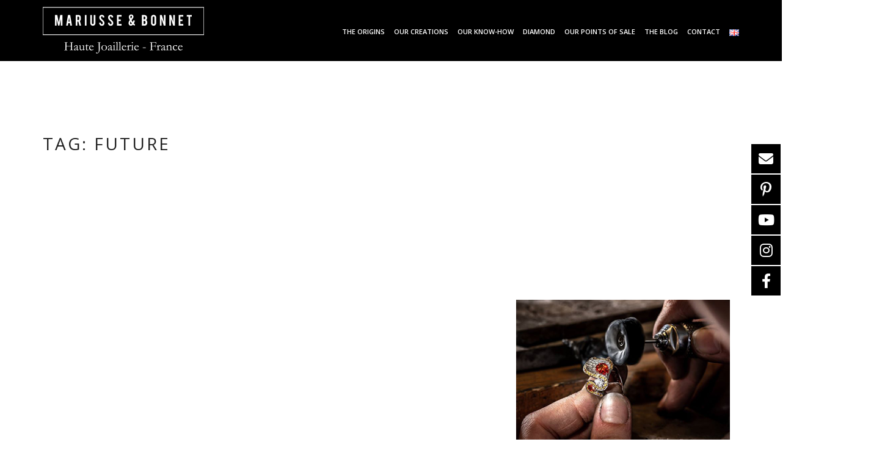

--- FILE ---
content_type: text/html; charset=utf-8
request_url: https://www.google.com/recaptcha/api2/anchor?ar=1&k=6Ldq3ZgUAAAAABA__ornFQY6MW_-HPBdwYdFMFbr&co=aHR0cHM6Ly9tYXJpdXNzZS1ib25uZXQuY29tOjQ0Mw..&hl=en&v=PoyoqOPhxBO7pBk68S4YbpHZ&size=invisible&anchor-ms=20000&execute-ms=30000&cb=1s95wz530frn
body_size: 48446
content:
<!DOCTYPE HTML><html dir="ltr" lang="en"><head><meta http-equiv="Content-Type" content="text/html; charset=UTF-8">
<meta http-equiv="X-UA-Compatible" content="IE=edge">
<title>reCAPTCHA</title>
<style type="text/css">
/* cyrillic-ext */
@font-face {
  font-family: 'Roboto';
  font-style: normal;
  font-weight: 400;
  font-stretch: 100%;
  src: url(//fonts.gstatic.com/s/roboto/v48/KFO7CnqEu92Fr1ME7kSn66aGLdTylUAMa3GUBHMdazTgWw.woff2) format('woff2');
  unicode-range: U+0460-052F, U+1C80-1C8A, U+20B4, U+2DE0-2DFF, U+A640-A69F, U+FE2E-FE2F;
}
/* cyrillic */
@font-face {
  font-family: 'Roboto';
  font-style: normal;
  font-weight: 400;
  font-stretch: 100%;
  src: url(//fonts.gstatic.com/s/roboto/v48/KFO7CnqEu92Fr1ME7kSn66aGLdTylUAMa3iUBHMdazTgWw.woff2) format('woff2');
  unicode-range: U+0301, U+0400-045F, U+0490-0491, U+04B0-04B1, U+2116;
}
/* greek-ext */
@font-face {
  font-family: 'Roboto';
  font-style: normal;
  font-weight: 400;
  font-stretch: 100%;
  src: url(//fonts.gstatic.com/s/roboto/v48/KFO7CnqEu92Fr1ME7kSn66aGLdTylUAMa3CUBHMdazTgWw.woff2) format('woff2');
  unicode-range: U+1F00-1FFF;
}
/* greek */
@font-face {
  font-family: 'Roboto';
  font-style: normal;
  font-weight: 400;
  font-stretch: 100%;
  src: url(//fonts.gstatic.com/s/roboto/v48/KFO7CnqEu92Fr1ME7kSn66aGLdTylUAMa3-UBHMdazTgWw.woff2) format('woff2');
  unicode-range: U+0370-0377, U+037A-037F, U+0384-038A, U+038C, U+038E-03A1, U+03A3-03FF;
}
/* math */
@font-face {
  font-family: 'Roboto';
  font-style: normal;
  font-weight: 400;
  font-stretch: 100%;
  src: url(//fonts.gstatic.com/s/roboto/v48/KFO7CnqEu92Fr1ME7kSn66aGLdTylUAMawCUBHMdazTgWw.woff2) format('woff2');
  unicode-range: U+0302-0303, U+0305, U+0307-0308, U+0310, U+0312, U+0315, U+031A, U+0326-0327, U+032C, U+032F-0330, U+0332-0333, U+0338, U+033A, U+0346, U+034D, U+0391-03A1, U+03A3-03A9, U+03B1-03C9, U+03D1, U+03D5-03D6, U+03F0-03F1, U+03F4-03F5, U+2016-2017, U+2034-2038, U+203C, U+2040, U+2043, U+2047, U+2050, U+2057, U+205F, U+2070-2071, U+2074-208E, U+2090-209C, U+20D0-20DC, U+20E1, U+20E5-20EF, U+2100-2112, U+2114-2115, U+2117-2121, U+2123-214F, U+2190, U+2192, U+2194-21AE, U+21B0-21E5, U+21F1-21F2, U+21F4-2211, U+2213-2214, U+2216-22FF, U+2308-230B, U+2310, U+2319, U+231C-2321, U+2336-237A, U+237C, U+2395, U+239B-23B7, U+23D0, U+23DC-23E1, U+2474-2475, U+25AF, U+25B3, U+25B7, U+25BD, U+25C1, U+25CA, U+25CC, U+25FB, U+266D-266F, U+27C0-27FF, U+2900-2AFF, U+2B0E-2B11, U+2B30-2B4C, U+2BFE, U+3030, U+FF5B, U+FF5D, U+1D400-1D7FF, U+1EE00-1EEFF;
}
/* symbols */
@font-face {
  font-family: 'Roboto';
  font-style: normal;
  font-weight: 400;
  font-stretch: 100%;
  src: url(//fonts.gstatic.com/s/roboto/v48/KFO7CnqEu92Fr1ME7kSn66aGLdTylUAMaxKUBHMdazTgWw.woff2) format('woff2');
  unicode-range: U+0001-000C, U+000E-001F, U+007F-009F, U+20DD-20E0, U+20E2-20E4, U+2150-218F, U+2190, U+2192, U+2194-2199, U+21AF, U+21E6-21F0, U+21F3, U+2218-2219, U+2299, U+22C4-22C6, U+2300-243F, U+2440-244A, U+2460-24FF, U+25A0-27BF, U+2800-28FF, U+2921-2922, U+2981, U+29BF, U+29EB, U+2B00-2BFF, U+4DC0-4DFF, U+FFF9-FFFB, U+10140-1018E, U+10190-1019C, U+101A0, U+101D0-101FD, U+102E0-102FB, U+10E60-10E7E, U+1D2C0-1D2D3, U+1D2E0-1D37F, U+1F000-1F0FF, U+1F100-1F1AD, U+1F1E6-1F1FF, U+1F30D-1F30F, U+1F315, U+1F31C, U+1F31E, U+1F320-1F32C, U+1F336, U+1F378, U+1F37D, U+1F382, U+1F393-1F39F, U+1F3A7-1F3A8, U+1F3AC-1F3AF, U+1F3C2, U+1F3C4-1F3C6, U+1F3CA-1F3CE, U+1F3D4-1F3E0, U+1F3ED, U+1F3F1-1F3F3, U+1F3F5-1F3F7, U+1F408, U+1F415, U+1F41F, U+1F426, U+1F43F, U+1F441-1F442, U+1F444, U+1F446-1F449, U+1F44C-1F44E, U+1F453, U+1F46A, U+1F47D, U+1F4A3, U+1F4B0, U+1F4B3, U+1F4B9, U+1F4BB, U+1F4BF, U+1F4C8-1F4CB, U+1F4D6, U+1F4DA, U+1F4DF, U+1F4E3-1F4E6, U+1F4EA-1F4ED, U+1F4F7, U+1F4F9-1F4FB, U+1F4FD-1F4FE, U+1F503, U+1F507-1F50B, U+1F50D, U+1F512-1F513, U+1F53E-1F54A, U+1F54F-1F5FA, U+1F610, U+1F650-1F67F, U+1F687, U+1F68D, U+1F691, U+1F694, U+1F698, U+1F6AD, U+1F6B2, U+1F6B9-1F6BA, U+1F6BC, U+1F6C6-1F6CF, U+1F6D3-1F6D7, U+1F6E0-1F6EA, U+1F6F0-1F6F3, U+1F6F7-1F6FC, U+1F700-1F7FF, U+1F800-1F80B, U+1F810-1F847, U+1F850-1F859, U+1F860-1F887, U+1F890-1F8AD, U+1F8B0-1F8BB, U+1F8C0-1F8C1, U+1F900-1F90B, U+1F93B, U+1F946, U+1F984, U+1F996, U+1F9E9, U+1FA00-1FA6F, U+1FA70-1FA7C, U+1FA80-1FA89, U+1FA8F-1FAC6, U+1FACE-1FADC, U+1FADF-1FAE9, U+1FAF0-1FAF8, U+1FB00-1FBFF;
}
/* vietnamese */
@font-face {
  font-family: 'Roboto';
  font-style: normal;
  font-weight: 400;
  font-stretch: 100%;
  src: url(//fonts.gstatic.com/s/roboto/v48/KFO7CnqEu92Fr1ME7kSn66aGLdTylUAMa3OUBHMdazTgWw.woff2) format('woff2');
  unicode-range: U+0102-0103, U+0110-0111, U+0128-0129, U+0168-0169, U+01A0-01A1, U+01AF-01B0, U+0300-0301, U+0303-0304, U+0308-0309, U+0323, U+0329, U+1EA0-1EF9, U+20AB;
}
/* latin-ext */
@font-face {
  font-family: 'Roboto';
  font-style: normal;
  font-weight: 400;
  font-stretch: 100%;
  src: url(//fonts.gstatic.com/s/roboto/v48/KFO7CnqEu92Fr1ME7kSn66aGLdTylUAMa3KUBHMdazTgWw.woff2) format('woff2');
  unicode-range: U+0100-02BA, U+02BD-02C5, U+02C7-02CC, U+02CE-02D7, U+02DD-02FF, U+0304, U+0308, U+0329, U+1D00-1DBF, U+1E00-1E9F, U+1EF2-1EFF, U+2020, U+20A0-20AB, U+20AD-20C0, U+2113, U+2C60-2C7F, U+A720-A7FF;
}
/* latin */
@font-face {
  font-family: 'Roboto';
  font-style: normal;
  font-weight: 400;
  font-stretch: 100%;
  src: url(//fonts.gstatic.com/s/roboto/v48/KFO7CnqEu92Fr1ME7kSn66aGLdTylUAMa3yUBHMdazQ.woff2) format('woff2');
  unicode-range: U+0000-00FF, U+0131, U+0152-0153, U+02BB-02BC, U+02C6, U+02DA, U+02DC, U+0304, U+0308, U+0329, U+2000-206F, U+20AC, U+2122, U+2191, U+2193, U+2212, U+2215, U+FEFF, U+FFFD;
}
/* cyrillic-ext */
@font-face {
  font-family: 'Roboto';
  font-style: normal;
  font-weight: 500;
  font-stretch: 100%;
  src: url(//fonts.gstatic.com/s/roboto/v48/KFO7CnqEu92Fr1ME7kSn66aGLdTylUAMa3GUBHMdazTgWw.woff2) format('woff2');
  unicode-range: U+0460-052F, U+1C80-1C8A, U+20B4, U+2DE0-2DFF, U+A640-A69F, U+FE2E-FE2F;
}
/* cyrillic */
@font-face {
  font-family: 'Roboto';
  font-style: normal;
  font-weight: 500;
  font-stretch: 100%;
  src: url(//fonts.gstatic.com/s/roboto/v48/KFO7CnqEu92Fr1ME7kSn66aGLdTylUAMa3iUBHMdazTgWw.woff2) format('woff2');
  unicode-range: U+0301, U+0400-045F, U+0490-0491, U+04B0-04B1, U+2116;
}
/* greek-ext */
@font-face {
  font-family: 'Roboto';
  font-style: normal;
  font-weight: 500;
  font-stretch: 100%;
  src: url(//fonts.gstatic.com/s/roboto/v48/KFO7CnqEu92Fr1ME7kSn66aGLdTylUAMa3CUBHMdazTgWw.woff2) format('woff2');
  unicode-range: U+1F00-1FFF;
}
/* greek */
@font-face {
  font-family: 'Roboto';
  font-style: normal;
  font-weight: 500;
  font-stretch: 100%;
  src: url(//fonts.gstatic.com/s/roboto/v48/KFO7CnqEu92Fr1ME7kSn66aGLdTylUAMa3-UBHMdazTgWw.woff2) format('woff2');
  unicode-range: U+0370-0377, U+037A-037F, U+0384-038A, U+038C, U+038E-03A1, U+03A3-03FF;
}
/* math */
@font-face {
  font-family: 'Roboto';
  font-style: normal;
  font-weight: 500;
  font-stretch: 100%;
  src: url(//fonts.gstatic.com/s/roboto/v48/KFO7CnqEu92Fr1ME7kSn66aGLdTylUAMawCUBHMdazTgWw.woff2) format('woff2');
  unicode-range: U+0302-0303, U+0305, U+0307-0308, U+0310, U+0312, U+0315, U+031A, U+0326-0327, U+032C, U+032F-0330, U+0332-0333, U+0338, U+033A, U+0346, U+034D, U+0391-03A1, U+03A3-03A9, U+03B1-03C9, U+03D1, U+03D5-03D6, U+03F0-03F1, U+03F4-03F5, U+2016-2017, U+2034-2038, U+203C, U+2040, U+2043, U+2047, U+2050, U+2057, U+205F, U+2070-2071, U+2074-208E, U+2090-209C, U+20D0-20DC, U+20E1, U+20E5-20EF, U+2100-2112, U+2114-2115, U+2117-2121, U+2123-214F, U+2190, U+2192, U+2194-21AE, U+21B0-21E5, U+21F1-21F2, U+21F4-2211, U+2213-2214, U+2216-22FF, U+2308-230B, U+2310, U+2319, U+231C-2321, U+2336-237A, U+237C, U+2395, U+239B-23B7, U+23D0, U+23DC-23E1, U+2474-2475, U+25AF, U+25B3, U+25B7, U+25BD, U+25C1, U+25CA, U+25CC, U+25FB, U+266D-266F, U+27C0-27FF, U+2900-2AFF, U+2B0E-2B11, U+2B30-2B4C, U+2BFE, U+3030, U+FF5B, U+FF5D, U+1D400-1D7FF, U+1EE00-1EEFF;
}
/* symbols */
@font-face {
  font-family: 'Roboto';
  font-style: normal;
  font-weight: 500;
  font-stretch: 100%;
  src: url(//fonts.gstatic.com/s/roboto/v48/KFO7CnqEu92Fr1ME7kSn66aGLdTylUAMaxKUBHMdazTgWw.woff2) format('woff2');
  unicode-range: U+0001-000C, U+000E-001F, U+007F-009F, U+20DD-20E0, U+20E2-20E4, U+2150-218F, U+2190, U+2192, U+2194-2199, U+21AF, U+21E6-21F0, U+21F3, U+2218-2219, U+2299, U+22C4-22C6, U+2300-243F, U+2440-244A, U+2460-24FF, U+25A0-27BF, U+2800-28FF, U+2921-2922, U+2981, U+29BF, U+29EB, U+2B00-2BFF, U+4DC0-4DFF, U+FFF9-FFFB, U+10140-1018E, U+10190-1019C, U+101A0, U+101D0-101FD, U+102E0-102FB, U+10E60-10E7E, U+1D2C0-1D2D3, U+1D2E0-1D37F, U+1F000-1F0FF, U+1F100-1F1AD, U+1F1E6-1F1FF, U+1F30D-1F30F, U+1F315, U+1F31C, U+1F31E, U+1F320-1F32C, U+1F336, U+1F378, U+1F37D, U+1F382, U+1F393-1F39F, U+1F3A7-1F3A8, U+1F3AC-1F3AF, U+1F3C2, U+1F3C4-1F3C6, U+1F3CA-1F3CE, U+1F3D4-1F3E0, U+1F3ED, U+1F3F1-1F3F3, U+1F3F5-1F3F7, U+1F408, U+1F415, U+1F41F, U+1F426, U+1F43F, U+1F441-1F442, U+1F444, U+1F446-1F449, U+1F44C-1F44E, U+1F453, U+1F46A, U+1F47D, U+1F4A3, U+1F4B0, U+1F4B3, U+1F4B9, U+1F4BB, U+1F4BF, U+1F4C8-1F4CB, U+1F4D6, U+1F4DA, U+1F4DF, U+1F4E3-1F4E6, U+1F4EA-1F4ED, U+1F4F7, U+1F4F9-1F4FB, U+1F4FD-1F4FE, U+1F503, U+1F507-1F50B, U+1F50D, U+1F512-1F513, U+1F53E-1F54A, U+1F54F-1F5FA, U+1F610, U+1F650-1F67F, U+1F687, U+1F68D, U+1F691, U+1F694, U+1F698, U+1F6AD, U+1F6B2, U+1F6B9-1F6BA, U+1F6BC, U+1F6C6-1F6CF, U+1F6D3-1F6D7, U+1F6E0-1F6EA, U+1F6F0-1F6F3, U+1F6F7-1F6FC, U+1F700-1F7FF, U+1F800-1F80B, U+1F810-1F847, U+1F850-1F859, U+1F860-1F887, U+1F890-1F8AD, U+1F8B0-1F8BB, U+1F8C0-1F8C1, U+1F900-1F90B, U+1F93B, U+1F946, U+1F984, U+1F996, U+1F9E9, U+1FA00-1FA6F, U+1FA70-1FA7C, U+1FA80-1FA89, U+1FA8F-1FAC6, U+1FACE-1FADC, U+1FADF-1FAE9, U+1FAF0-1FAF8, U+1FB00-1FBFF;
}
/* vietnamese */
@font-face {
  font-family: 'Roboto';
  font-style: normal;
  font-weight: 500;
  font-stretch: 100%;
  src: url(//fonts.gstatic.com/s/roboto/v48/KFO7CnqEu92Fr1ME7kSn66aGLdTylUAMa3OUBHMdazTgWw.woff2) format('woff2');
  unicode-range: U+0102-0103, U+0110-0111, U+0128-0129, U+0168-0169, U+01A0-01A1, U+01AF-01B0, U+0300-0301, U+0303-0304, U+0308-0309, U+0323, U+0329, U+1EA0-1EF9, U+20AB;
}
/* latin-ext */
@font-face {
  font-family: 'Roboto';
  font-style: normal;
  font-weight: 500;
  font-stretch: 100%;
  src: url(//fonts.gstatic.com/s/roboto/v48/KFO7CnqEu92Fr1ME7kSn66aGLdTylUAMa3KUBHMdazTgWw.woff2) format('woff2');
  unicode-range: U+0100-02BA, U+02BD-02C5, U+02C7-02CC, U+02CE-02D7, U+02DD-02FF, U+0304, U+0308, U+0329, U+1D00-1DBF, U+1E00-1E9F, U+1EF2-1EFF, U+2020, U+20A0-20AB, U+20AD-20C0, U+2113, U+2C60-2C7F, U+A720-A7FF;
}
/* latin */
@font-face {
  font-family: 'Roboto';
  font-style: normal;
  font-weight: 500;
  font-stretch: 100%;
  src: url(//fonts.gstatic.com/s/roboto/v48/KFO7CnqEu92Fr1ME7kSn66aGLdTylUAMa3yUBHMdazQ.woff2) format('woff2');
  unicode-range: U+0000-00FF, U+0131, U+0152-0153, U+02BB-02BC, U+02C6, U+02DA, U+02DC, U+0304, U+0308, U+0329, U+2000-206F, U+20AC, U+2122, U+2191, U+2193, U+2212, U+2215, U+FEFF, U+FFFD;
}
/* cyrillic-ext */
@font-face {
  font-family: 'Roboto';
  font-style: normal;
  font-weight: 900;
  font-stretch: 100%;
  src: url(//fonts.gstatic.com/s/roboto/v48/KFO7CnqEu92Fr1ME7kSn66aGLdTylUAMa3GUBHMdazTgWw.woff2) format('woff2');
  unicode-range: U+0460-052F, U+1C80-1C8A, U+20B4, U+2DE0-2DFF, U+A640-A69F, U+FE2E-FE2F;
}
/* cyrillic */
@font-face {
  font-family: 'Roboto';
  font-style: normal;
  font-weight: 900;
  font-stretch: 100%;
  src: url(//fonts.gstatic.com/s/roboto/v48/KFO7CnqEu92Fr1ME7kSn66aGLdTylUAMa3iUBHMdazTgWw.woff2) format('woff2');
  unicode-range: U+0301, U+0400-045F, U+0490-0491, U+04B0-04B1, U+2116;
}
/* greek-ext */
@font-face {
  font-family: 'Roboto';
  font-style: normal;
  font-weight: 900;
  font-stretch: 100%;
  src: url(//fonts.gstatic.com/s/roboto/v48/KFO7CnqEu92Fr1ME7kSn66aGLdTylUAMa3CUBHMdazTgWw.woff2) format('woff2');
  unicode-range: U+1F00-1FFF;
}
/* greek */
@font-face {
  font-family: 'Roboto';
  font-style: normal;
  font-weight: 900;
  font-stretch: 100%;
  src: url(//fonts.gstatic.com/s/roboto/v48/KFO7CnqEu92Fr1ME7kSn66aGLdTylUAMa3-UBHMdazTgWw.woff2) format('woff2');
  unicode-range: U+0370-0377, U+037A-037F, U+0384-038A, U+038C, U+038E-03A1, U+03A3-03FF;
}
/* math */
@font-face {
  font-family: 'Roboto';
  font-style: normal;
  font-weight: 900;
  font-stretch: 100%;
  src: url(//fonts.gstatic.com/s/roboto/v48/KFO7CnqEu92Fr1ME7kSn66aGLdTylUAMawCUBHMdazTgWw.woff2) format('woff2');
  unicode-range: U+0302-0303, U+0305, U+0307-0308, U+0310, U+0312, U+0315, U+031A, U+0326-0327, U+032C, U+032F-0330, U+0332-0333, U+0338, U+033A, U+0346, U+034D, U+0391-03A1, U+03A3-03A9, U+03B1-03C9, U+03D1, U+03D5-03D6, U+03F0-03F1, U+03F4-03F5, U+2016-2017, U+2034-2038, U+203C, U+2040, U+2043, U+2047, U+2050, U+2057, U+205F, U+2070-2071, U+2074-208E, U+2090-209C, U+20D0-20DC, U+20E1, U+20E5-20EF, U+2100-2112, U+2114-2115, U+2117-2121, U+2123-214F, U+2190, U+2192, U+2194-21AE, U+21B0-21E5, U+21F1-21F2, U+21F4-2211, U+2213-2214, U+2216-22FF, U+2308-230B, U+2310, U+2319, U+231C-2321, U+2336-237A, U+237C, U+2395, U+239B-23B7, U+23D0, U+23DC-23E1, U+2474-2475, U+25AF, U+25B3, U+25B7, U+25BD, U+25C1, U+25CA, U+25CC, U+25FB, U+266D-266F, U+27C0-27FF, U+2900-2AFF, U+2B0E-2B11, U+2B30-2B4C, U+2BFE, U+3030, U+FF5B, U+FF5D, U+1D400-1D7FF, U+1EE00-1EEFF;
}
/* symbols */
@font-face {
  font-family: 'Roboto';
  font-style: normal;
  font-weight: 900;
  font-stretch: 100%;
  src: url(//fonts.gstatic.com/s/roboto/v48/KFO7CnqEu92Fr1ME7kSn66aGLdTylUAMaxKUBHMdazTgWw.woff2) format('woff2');
  unicode-range: U+0001-000C, U+000E-001F, U+007F-009F, U+20DD-20E0, U+20E2-20E4, U+2150-218F, U+2190, U+2192, U+2194-2199, U+21AF, U+21E6-21F0, U+21F3, U+2218-2219, U+2299, U+22C4-22C6, U+2300-243F, U+2440-244A, U+2460-24FF, U+25A0-27BF, U+2800-28FF, U+2921-2922, U+2981, U+29BF, U+29EB, U+2B00-2BFF, U+4DC0-4DFF, U+FFF9-FFFB, U+10140-1018E, U+10190-1019C, U+101A0, U+101D0-101FD, U+102E0-102FB, U+10E60-10E7E, U+1D2C0-1D2D3, U+1D2E0-1D37F, U+1F000-1F0FF, U+1F100-1F1AD, U+1F1E6-1F1FF, U+1F30D-1F30F, U+1F315, U+1F31C, U+1F31E, U+1F320-1F32C, U+1F336, U+1F378, U+1F37D, U+1F382, U+1F393-1F39F, U+1F3A7-1F3A8, U+1F3AC-1F3AF, U+1F3C2, U+1F3C4-1F3C6, U+1F3CA-1F3CE, U+1F3D4-1F3E0, U+1F3ED, U+1F3F1-1F3F3, U+1F3F5-1F3F7, U+1F408, U+1F415, U+1F41F, U+1F426, U+1F43F, U+1F441-1F442, U+1F444, U+1F446-1F449, U+1F44C-1F44E, U+1F453, U+1F46A, U+1F47D, U+1F4A3, U+1F4B0, U+1F4B3, U+1F4B9, U+1F4BB, U+1F4BF, U+1F4C8-1F4CB, U+1F4D6, U+1F4DA, U+1F4DF, U+1F4E3-1F4E6, U+1F4EA-1F4ED, U+1F4F7, U+1F4F9-1F4FB, U+1F4FD-1F4FE, U+1F503, U+1F507-1F50B, U+1F50D, U+1F512-1F513, U+1F53E-1F54A, U+1F54F-1F5FA, U+1F610, U+1F650-1F67F, U+1F687, U+1F68D, U+1F691, U+1F694, U+1F698, U+1F6AD, U+1F6B2, U+1F6B9-1F6BA, U+1F6BC, U+1F6C6-1F6CF, U+1F6D3-1F6D7, U+1F6E0-1F6EA, U+1F6F0-1F6F3, U+1F6F7-1F6FC, U+1F700-1F7FF, U+1F800-1F80B, U+1F810-1F847, U+1F850-1F859, U+1F860-1F887, U+1F890-1F8AD, U+1F8B0-1F8BB, U+1F8C0-1F8C1, U+1F900-1F90B, U+1F93B, U+1F946, U+1F984, U+1F996, U+1F9E9, U+1FA00-1FA6F, U+1FA70-1FA7C, U+1FA80-1FA89, U+1FA8F-1FAC6, U+1FACE-1FADC, U+1FADF-1FAE9, U+1FAF0-1FAF8, U+1FB00-1FBFF;
}
/* vietnamese */
@font-face {
  font-family: 'Roboto';
  font-style: normal;
  font-weight: 900;
  font-stretch: 100%;
  src: url(//fonts.gstatic.com/s/roboto/v48/KFO7CnqEu92Fr1ME7kSn66aGLdTylUAMa3OUBHMdazTgWw.woff2) format('woff2');
  unicode-range: U+0102-0103, U+0110-0111, U+0128-0129, U+0168-0169, U+01A0-01A1, U+01AF-01B0, U+0300-0301, U+0303-0304, U+0308-0309, U+0323, U+0329, U+1EA0-1EF9, U+20AB;
}
/* latin-ext */
@font-face {
  font-family: 'Roboto';
  font-style: normal;
  font-weight: 900;
  font-stretch: 100%;
  src: url(//fonts.gstatic.com/s/roboto/v48/KFO7CnqEu92Fr1ME7kSn66aGLdTylUAMa3KUBHMdazTgWw.woff2) format('woff2');
  unicode-range: U+0100-02BA, U+02BD-02C5, U+02C7-02CC, U+02CE-02D7, U+02DD-02FF, U+0304, U+0308, U+0329, U+1D00-1DBF, U+1E00-1E9F, U+1EF2-1EFF, U+2020, U+20A0-20AB, U+20AD-20C0, U+2113, U+2C60-2C7F, U+A720-A7FF;
}
/* latin */
@font-face {
  font-family: 'Roboto';
  font-style: normal;
  font-weight: 900;
  font-stretch: 100%;
  src: url(//fonts.gstatic.com/s/roboto/v48/KFO7CnqEu92Fr1ME7kSn66aGLdTylUAMa3yUBHMdazQ.woff2) format('woff2');
  unicode-range: U+0000-00FF, U+0131, U+0152-0153, U+02BB-02BC, U+02C6, U+02DA, U+02DC, U+0304, U+0308, U+0329, U+2000-206F, U+20AC, U+2122, U+2191, U+2193, U+2212, U+2215, U+FEFF, U+FFFD;
}

</style>
<link rel="stylesheet" type="text/css" href="https://www.gstatic.com/recaptcha/releases/PoyoqOPhxBO7pBk68S4YbpHZ/styles__ltr.css">
<script nonce="0XIljttKCLvlTAnw8xEJ6A" type="text/javascript">window['__recaptcha_api'] = 'https://www.google.com/recaptcha/api2/';</script>
<script type="text/javascript" src="https://www.gstatic.com/recaptcha/releases/PoyoqOPhxBO7pBk68S4YbpHZ/recaptcha__en.js" nonce="0XIljttKCLvlTAnw8xEJ6A">
      
    </script></head>
<body><div id="rc-anchor-alert" class="rc-anchor-alert"></div>
<input type="hidden" id="recaptcha-token" value="[base64]">
<script type="text/javascript" nonce="0XIljttKCLvlTAnw8xEJ6A">
      recaptcha.anchor.Main.init("[\x22ainput\x22,[\x22bgdata\x22,\x22\x22,\[base64]/[base64]/UltIKytdPWE6KGE8MjA0OD9SW0grK109YT4+NnwxOTI6KChhJjY0NTEyKT09NTUyOTYmJnErMTxoLmxlbmd0aCYmKGguY2hhckNvZGVBdChxKzEpJjY0NTEyKT09NTYzMjA/[base64]/MjU1OlI/[base64]/[base64]/[base64]/[base64]/[base64]/[base64]/[base64]/[base64]/[base64]/[base64]\x22,\[base64]\\u003d\\u003d\x22,\x22wrN4H8Khwp/CrhMcRcOZw7EzwrzDuwbCmsOlB8KlE8OlA0/DsRHCmMOKw7zCmT4wecOpw7jCl8O2Gl/DusOrwq8TwpjDlsOpOMOSw6jCqsKHwqXCrMOvw6TCq8OHcMO4w6/Dr1FMIkHCg8KDw5TDosOwGyY1DsK1ZkxwwoUww6rDtsOGwrPCo2rCpVIDw791M8KaLcOAQMKLwq4qw7bDsV0aw7lMw6/ChMKvw6oVw4xbwqbDh8KbWjg9wp5zPMKKRMOvdMOmaDTDnQADSsOxwrnCtMO9wr0owpwYwrBBwqF+wrU6VUfDhjJjUinCicKww5EjB8OtwroGw5fCozbCtRZxw4nCuMOAwoM7w4cVGsOMwpsgJVNHd8KLSBzDkRjCp8Omwrhwwp1kwovCuUjCsjAETkAhMsO/w63ClMOWwr1NSFUUw5s7JhLDiVIfa3ESw4lcw4cEDMK2MMKGL3jCvcKHUcOVDMK/[base64]/CnsK0YnU/wrpzC8ODBW0TIcKjM8O1w5vDjcKmw4HCu8OYF8KQUThBw6jCssKZw6hswqPDvXLCgsOYwpvCt1nCsy7DtFwhw5XCr0VMw4nCsRzDoHh7wqfDmlPDnMOYbk/CncO3wqNJa8K5MXArEsKVw659w53DuMKZw5jCgTc7b8O0w6/Dr8KJwqxBwoAxVMK/SVXDr0/DqMKXwp/Cv8KqwpZVworDsG/CsC/CiMK+w5BCfnFIf3HCln7CuSnCscKpwojDg8ORDsOeRMOzwpkGK8KLwoB/w4tlwpBNwqh6K8OBw6rCkjHCkMKHcWcSH8KFwobDtxdNwpNNW8KTEsOPfyzCkUZMMEPCkR5/w4Yja8KuA8K2w4zDqX3CogLDpMKrRMOfwrDCtWzCkkzCoGvCtypKHcK2wr/CjBgVwqFPw5/CrUdQJXYqFDs7wpzDszTDhcOHWinCg8OeSBNWwqItwolKwp9wwpXDhkwZw4LDhAHCj8OfHlvCoAIDwqjChBEhJ1TCkyswYMO6UkbCkHcRw4rDusKXwogDZVTCu0MbGMKgC8O/wofDmBTCqFXDv8O4VMK1w47ChcOrw4VFBQ/DisK0WsKxw5BPNMONw54swqrCi8K9AMKPw5UFw7Elb8OVdFDCo8OIwo9Tw5zCgcKOw6nDl8OFFlLDq8KhBDjChHjCqE7CoMKNw58ET8OHbUwaAxhgFGEQw7XCkwc8w6LDjHTDp8OEwok2w4XCtlJLESXCuXcNIXvDsARkw78pPx/[base64]/DqMOLIsKdGcOgWsKGwq09HVp7wqBuJ0nCvRfCp8KPw78ZwrM/w7UdImbCnsKVQT4VwqzDtsK3wqsGw47DmMOjw4ZEfAZ3w4MHwpjCpsKLQsO5wpkgRMKaw5xnH8OYw5tIOBjCm0XDvj/[base64]/DgcK3IcKmaMOTWMKtXcK7w6LDq8OGw4BEZFzCriXCpsKeU8KMwqXDocORGkB/acOZw71caxNZwoQ6FE3CtsOHCcOMwqJQJMO8w6oBw5XCi8K0w5zDicOMwpzChMKLTUrDvyIhwo3ClhXCr0jDnMK8AMOFwoBxLsKLw4R/asOdw6hFfmIgwohMwovCqcKAw67DqcOxXBUJfsOHwqbChUjCvsO0YsKRwprDg8O3w5fCrR7DhcOMwr9vGMO9B3YcOcOJDFXDuE4Qa8ORDcKlwohdN8OSwpfCqjILGHUuw7oJwrvDscO5wp/[base64]/w5Exw5xVwo3Cq8OjX8KERcO6UEsDwrTDrsK2w5TCncO/wp9Sw43CucO5ZQYEH8KwHMOvEWMCworDtcOXJMOFaRouw4fCnX7Co2JUD8K+dRxpwqbCr8Kuw4zDuBVbwrEJwoLDslLCug3ChMOkwrvCuShpZ8K5wqzCtQ/ChhIswr1hwrzDn8K+ACt2wp4Iwq3Dq8Omw5BJIkzDrMONBMO8DsKSDztETCAWJcOyw60XJibCp8KOf8KpSMK2wpjChMO3wo1/[base64]/w6/DpAlowojChzrClzTDuMOKw4EqbgTCtMKDw73CqxvDtMOwKcOkw4oPBMOgQjDCp8KLwpbDuWPDpV81wqF6T38sORIhwr88wqHCi09sGMKRw5pyXcKGw4/CscKowrzDoz0Twq11w7VTw6pSdGfDuy8cfMK1worDpyXDozdbC2HCvcOxMsO6w6XCmSvCtShuwp9Ow7rDimrDlA/CmsKFG8Ouwp5uOGbCqMKxNcKHMsOVRMO6CMKpIcKlw6/Dtmp6wpwOTVt/w5NJw5g+bQY/[base64]/[base64]/[base64]/DoT90wo1VwqnCtzvCp2Y2TQh4wpouOMOVwr7CosOGwovDrsKiw5sJwqlEw7daw48Sw6fCiFDCvMKVM8KxZVVQdcKgwoNqQcO6cQtZfsOscATCjwsRwqJRVsK4JH7Cp3fCrMK9QMO6w5DDr0DDmATDsiFBGMOfw4jCr0d6An/CpcKocsKHw402w7dVw7nCgMOKMlweXGd4asKTZsOke8OjEsKmDzh9EWI3woMvZMKMPcKHcsKiwp/DssOCw4QCwqDCkBUUw4YTw4fCscKfZMKFPGs/wprClUsbZ20ZeQAYw6VcdsOHw6XDhCXDuAnCuwUECsOaOcKhw43DkcKrfj3DjsKYclDDh8O3MMKVC3ExA8KNwr7DjsK0wqnDvkfDv8OPIMOUw4/DmMKMScKENcKpw4dQPikywpXChlPCj8ObQwzDtXLCrnwdw7nDsS9lfMKewqrCgUzCjzJjw6U/wqzCpUvClFjDqQLDrsKcJsKqw5RTUsKmOBLDmMO6w5zDrlQDMsOQwqjDjl7CsmlsF8KdanTDiMKxUCTCrC/CmcKPTMOiwqJRQgbDqiLDuTxdwpTCj0LDsMOhw7EVATssXzhgdSUrOsK5wog7dDXDgcOTwpHClcOWw7TDsDjDh8KRw6fCscOHw4kWPX/Dk1hbwpbDgcORU8K/w7LDimPCniMUwoAWwqJUMMO7wqvCuMKjbh9JfSXDmDdSw6nDt8Knw7xJdnnDkH0lw5xoYMK/[base64]/[base64]/DrsKPw4rCmRZAw4d3wqDClwLDjlzClsObw4PCpnA5cVRAwotsKDjDsFfCvzR7HV82TcOveMO4w5TChkgQCT3Co8KQw73DgizDmsKZw7/CjAdnw5dHf8ODEQBWdMKYcMOyw7jCmg7CvnI4KGvDh8KDGmBRCVp+wpPDncOBFsOswpAIw5sNE3JhIsOYRsK0wrLDtMKsG8Kwwpo2woDDuAzDpcOYw5rDmAIIw6Q1w5LCt8KQM0ZQRMOKD8O9QsKbwrUlw6gBAg/[base64]/CscO7w4XDl8KBL8Ovwp4ZWFpxMk3Dq8O4B8OFwrxuwqcHw6XDhcKLw4wUwrnDn8KqVsOcw7xgw6snHcObUxnDuGLCm3lPw4/[base64]/DnMOLwqVewpV/NcKaPWTCp8KEwrbDgBYVHFXCn8Onw5ZZFEPCs8OGwohGw5DDisKBYGZRXcK4wpdfwrzDi8O2DMK8w77DuMK1w5RaDHdsw4HCtDjChcOFwqrDusKAHsOowofCiGl6w5DCpVIOwrnCsCkcwq8hw57ChUEqw6wbw5/CrMOrQxPDkRjCnSHCoCwgw5zDqVjDkyvDqkDCssKFw4vCvwUacMOdwojDlwdOwqDDnRvCpH7Cr8KXZsKbTVrCoMOiw63Dpj/DnTEtw4J/[base64]/DnD/ClcKdAm/CuwpIwrtjw5XCrMKoOm5Qwrsmw5rCmGTDn0rDugzDvsOYXRrCnV4xOxtzw6tgwoPCiMOoZE1Xw4E/N2sce08zFyfCpMKKwq7DsnbDh1hVLzMewq3DoUXCrgXCn8K5OwTDucKPXQrCgMKnNjYgUQhqQFZ7O27DkQhUwq1vwpENDMOMbsKGwq7Di04RKMOGGjjCt8KOw5TDhcOuwrLCm8Kqwo7Dky/CrsO6HMKcw7VRw5XChzDDs1fDpw0Gw4lXZ8ODPkzCmcKhw7hDccKlOHrDoxQYw5XCtsOIRcKTw59MJsOGw6IDZcOBw68PPcK8JMOfTA1BwqPCuyjDgMO0DsKQw6zCkcOlwodyw7PCg2nCncOew4XCuF/DpMKOwoNqw5rDrjVCw75QXmDDo8K0wojCjQMyc8ODUMKJdEVYJV7CksK+w6LCjcOvwoF7woLChsOfbDVrwpHCmULDn8OdwpYqTMKTwqfDscOYdhjDosOZe3bCgmYFwqfCuH4hw4V/w4kkw5IpwpfCnMOXN8Kiw7FdbxZhAMOww4EQwqoefRkdHxPDrmLCg0dPw67DgxZCE3Afw5New5jDqMO9HcKRw5HCi8KqK8OibcO7wpAdw5XDnExZwphiwrpzIMOQw4/[base64]/[base64]/e8OtwobDtFDCg8OPw6nDiV88w4DCgkzDgcOVw5FaRMK9JMOww53DrlZQTcOYwr4RFsKGw5xWwqU5LBZ3wqTCrMO/wrEuY8Ozw5bCjxkZT8Ouwq8Oc8K3wrF5LcOTwrjCvmPCucOabMKLdFTDqWVKw4LCrnjCr2wKw5kgbS1wKmd6w5ATaDJ2w7fDowZSI8O6SsK6C14PMxjCtMK/wqZOwpfDpGEYw7zDtiZoSMKkSMK8Nw7Ctm7Dj8KqQsOYwr/DgcKHXMKEZMKXaBMiw7EvwovClSBnT8OSwpY+wrnCm8OKMS3DtsOEwq9PIHrCgThYwqbDg0vDm8O7PMOiaMOPacObAz7Dhhx7M8KsTsOPworCnkJ7HsKewpxgJ1/CpsKEw5HCgMOrPB8wwp/CgFfCoBUYw4YswosdwrbCgU8Rw4AfwrV0w7vCmMKBwo9oPTdZYlgHAybCmWXCv8OawrY5w7tLFMOdw4lgXGJTw54cwo7DgMKowoY1P1PDusKsJcOacMKEw47Cl8OqX2/CrydvGMKTe8KXwqLCuCQ2Dhd5P8OBd8O+HMKKwoE1wrXCvsKicn/CoMKSw5gSwrQdwqnDl0gwwqgGOh4aw6TCsHslIGEPw5/DnE0XeU/[base64]/[base64]/[base64]/CqgFMfcOyw4AlGnQkA8OqDcKnHz7ChgzCnhMww7nCqkVUw7TDvztpwovDqhM7VABqB33CkMK6ExB5a8KBfgpewpRWMCR9R090Dno2w7LDk8Knwp/Djm3DsRt2wqM7w5LCvkDCvsOEw6INAjEiecOCw5nCnmllw4XChsOYe07DmMOTAsKNwo8mwqnDuXgiVTF4fhrDiklcSMKOwr43w7MrwpozwoLDr8O2w6hQRQ0tEcK6w6l2UMKbY8OjKBjDpG8Bw5HCl3vDhcKocH/DkMK6wobChn9iwqTDmMKhCMOZw73DtlMODwrCo8KpwrrCvMK0IzJXejRpbcK2wq/CpMKnw6TDgQrDvC/[base64]/[base64]/Z8Kxw4LCqsO9SMOfclFMw7Ydw49CwpnCjGfCp8O4Bm4Qw5bDp8O5cmQ6wpPCgsODw7h5wpbDpcO6wp/[base64]/CvQ3DocOyNTbDhCvDoMKnbMKwKE4kYFoUOXTCjcKvw5ovwrMgYA5hw4rCnsKVw5PDjcK7w53CjQ0eJ8OLY1nDvhRbw6vCnsOCUMOhw6TDoALDrcOXwq9kMcOiwrLDs8OJfDoOQcKZw7nCmlsWfF5AwojDj8Kcw6NKfy/Cl8Kbw77DqsKUw6/Cmy0sw4NjwrTDvxbDtsO6QFtWKE1Cw6UAXcKsw5RoUE/DtsKOwqXDgVR1F8KNe8Kjw78owrtZIcOPSkbDliJMTMOsw6oDw44VUyB+woEVMkrCsDnChMKvw6FFAcO4VWfDosOiw6HClinClcKtw7fCicOxacO/Ag3ChMKgw7bCjjcMeHjDu2rCnw3DkMK5dGtoUcKMYsOYN34uHTE2wqleVBDCmG51F14dIMOSeC/CvMOowqTDqjsxNcOVeATCoivDnsK1OFlewoVwLH7Ct188w7TDig/DnsKOW3jDsMOCw5hgBcO/GMKibEfCpgYkwpXDryLCpcK+w5PDj8KQC0MwwpZUwq0FL8OYUMOnwrHChzhhw63CsGxTw4bDhRnCrXsrw41aPsKPFsKpwoQzc0rCjXREHcKfBkLCusK/[base64]/w7Y5w5A6wrNbwoTDusKOw5fDrEXCoCPDoMKOdUJwHHfCmMOJwpHChGXDlRZ4JgPDqsOzesOSw61DQMKfw5bDscK6N8K9ZcOXwqgYw4lMw6FhwqrCn0zClHo+V8KRw7FTw54yc3NrwoM8wqvDjMK8w4fDhkF4TMKpw5/[base64]/TsKjwqpCSsK/w5x2PV0mw4LChTcmbMKJX8KlFsOrwoYCUcKFw7zCgycnNRNXWMORRsK1wqcLL2fCp1QHB8O/w6DDu2fDnRJHwqnDrRbCjMK1w6DDvwAQcSVdDMOmw7wVD8KJw7HDvcK4wpXCjTg6wpIuQkx/[base64]/[base64]/CiCDDicKJwrY7wpJ0w5wTMsKnEA7DkcO2w7PCo8ONw5smw5cDfBXDsl9GZsOJwrPDq3vDmcOHecO6NMKkw79Dw47DkirDqVBebsKoSsOmDVVbDMKpY8OWwrwBKMOxUmPDqsKzw4bDo8KNbyPCvUcKTcOcGEHDmMKQw48ewqg+JSNdHcKyFMKEw6PDocOtwrfCisOmw7/CoWDDk8KQw5VwOWHCuWHCv8OgcsOqwqbDonJDw6fDjW8IwqjDhwjDswcCesO8wpAuw6JUw4HCm8Kkw5PCp1ZeeyrCqMOGdGdHccKYw7MBMDLCtsKFwrvDsQAUw69vaGU4w4Elw5LCmcOVwrpdwqHCqcOSwp9gwqYHw6p6DU/DnBRhJT5Nw5Y5BHBrX8KEwrfDpitWaXs/[base64]/[base64]/e8OUwp9mKMKyScK0w6YGwozDjSR+woZHM8OUwoHCm8OyfsO0P8OHfRLCqMK3esOzw5VPw7lLAU00W8KNwpPCg0jDuj/DkWXDtMOewoxpwrBewqLCrmBfXlwRw5pKbzjCgS4yd17CoDnCrlZLP09PBQzCoMKnYsKcbsObwpjCrGHDpsKZBsOPwr1LesOgW1HCv8KTYWRjFsOKD0jCu8O3UyPDl8KNw7/DkcOlX8KPK8OUenE7AzrDk8O2MzPCucOCw5LCosOqAgLCqThIO8OJA1HCosO4w60qHMOPw61jLsK4FsKuw67DscK/wq3DssOgw4ZWdsKMwoUUEAdkwrHCkcOfMzJCawxtwrhfwrp3ecKXe8K8w7RYI8KcwrQ8w7t6wq3Cv2wawqR5w4MWH38Wwq3CqBRNSMOcw4B/w6wuw5YXRMOiw5DDp8KPw58TecO0HnDDhi/Dj8KBwojDsmHCvUnDlMK+w6HCvi/Cun/DrBjDssKpwq3CucO6XcKmw5chFcOgQcKkXsOBeMKYw5gVwr5Dw7XDisKxwpY/FMKpw67DpThvPsKYw5x5w40DwoJlw65MRcKKFMOfAcOwIzx7cSNQUwzDiVXDssKpCsOvwq1rPSQqfMOqwpLDomnDgGJxWcK/w6PDhsKAw7rDr8KBd8OHwpfDm33CocOQwqjDvTcAJcOYwrpjwpYlwpNEwroOwpYrwoJyJW5iGsOTRMKcw6ESWcKpwr/DhsKRw6jDu8K/Q8K+OwPCucKURW18AsOjYBDCqcKjJsO3PR9iKsO3A2UnwpHDiRkedsKNw7B1w7zCtsOLwoDCn8Kpw6PCgkbChEfCucKwISUnGQYawr3Cr0/[base64]/DugAow57CqcOEeMO4wr9zw5M4woLCrzYMOQ3Dp2LCtsKOw5fCgUDDiSo4dCIjNMOxwo1GwrrCuMKuw67Cu0TCvhIlwo1dW8KvwqbChcKLw67CrxUYwrd1F8KOwoPCt8OmL34Rw5oCIsOrdMKZw589eRDDvEAOw7HCk8OeIHIOaFjCiMK+EsKVwq/DuMK8fcK1w4kyccOAazfDq3bDmcK5bsK5w7fCrMKHwphobSsjwr5IbxLDicO2w79PfyzDhDnDrMK4wo1HZy4Zw6LDohpgwqMzPiHDrsOgw6nCvWdpw416woXCjxfDqg1Nw6/DgwjDh8KWwqMFSMK1wrjDj2XCjmfDgsKgwr4iTkQbwow+wqkKV8K7B8OOwp/DsAXClUfCm8KAUXgwdMK2wqHCq8O5wrzDvsKwJzE4ZwHDhS/CssK8WCw8fMKuScOiw5LDnsOwbsKfw65Xa8Kqwr8BO8OZw7nCmVh1w7bDrMKyaMO6wrsYw5J/w7PCl8KLFMKIwq5Zw7HDrsO4VknCnxFUwofCncOfWDDDgwHCp8KfdMOlIhXDmMKDaMODXCEQwqkJAMKkdHEkwoQQbjM/[base64]/w5sQCsODw75Xc2PDjMOpw5fCozzCuMK5LMOGw7LCukLDn8KRwq83wr/Dvzd8XClad8KEwo07wpDCrMKUKcOcwpbCg8KBwqXDpsOXI3kQEMK2VcKZNzdZEWfDtnBQwo0bClLDlcKfSsOic8Oew6Q2wpLCmmNEw7nCssOjbsOHIVjDlcKWwr5+LATCk8KpGmN4wq4oLMOPw6Mkw5HChB/DlVTChQPDi8OnPMKBwqLDiybDkcKsw6vCkglgEcOCe8Klw7nDoRbDvMK1I8OGw6vCjsKlf2tDwq7CokHDnizDtFJTVcOUZVVMZsKEw6fCgMO7RWjCgF/DsS7CmsOjw4kvwq1hTcO6w5XCr8O0wq45w51vC8KUAH5KwpEqXEDDi8O7aMOFw7zDjWguHlvDgQ/DjcOJw63ChMOOwr7Dri8Lw7bDtG7Cg8OCw7EUwpjCjwB3VcKdTcKpw6bCrMOpcQPCqm9Iw7PCuMOWwotKw4PDgF3Ck8KqQwMaLwEsXRkfAMKSw7jCsEVUUsOzw6V0AcKWTGfCs8OgwqLCpMOTwpRoLX0uC15sSSxsC8O4w5Q6Vw/[base64]/CqiZqwop+ZMOsGkB0bcOzwpfDmmxawrxGwrnCnSdsw7fDtnQ3JwbCgMO1woM5e8Oywp/Cg8OmwpRaLEnDijEIEVA8BMOUA0Z0f2bChsOvSGB2RXRrw7jCpsO8wqnCusK4Y1sbfcKXw4lgw4U+woPCjsO/ZB7CoEJsZ8OfAybClcKdfTrDqMOPfcKDw5lrw4HDgEjDtAzCkT7ClyLCv0/DoMOvbSUnwpByw74KJMKgR8K0IQt0MjPChR/DhUrDrDLCuDXDqsKtwpMMwpzCoMKeSXHDvTXCl8KuPCvCiELDrcKzw6wuSMKeGkQiw7HCimvDvRPDu8KgdcOUwoXDmTkybnjCuC3DqV7CrDISZxLCnMK1wqQBw5LCucOpZhHCphlBOnbDkMKiwrfDgHfDlsOBNQjDi8OOIn5qw4pQw4/DnsKTYUTDssOqNAoLccKgIyPDhRrDtMOMP37CrDszUsKhwqfDgsOnfMOAwpnDqQBvw6AzwqxXLXjCjsO3IcKDwol/BlJMNz1IGMKjP3tbcHrCojFxBE9Pwo7Dt3LCqcKSw5bCgcOBwo8CCg3CpMKkw4UdZDXDucOdfDMpwpceZTl2HsOHwovDhsKvw5QTw4QxTQrCoHJqAMKcw41SSsKWw5ojw7RodcKQwrEODAEhw4traMK5w69/wpHCu8KdOVDCkcKGGgM8w58Qw4htfBXCkMO7MwDDtz8wNDArZCYNwoxwYh/DtVfDlcKVEiRHEcKyIMKmw79mVibDnXTCtlZow7QzbGTDnMKRwrjDhDXDicO6IMOmw7EBPyZJGgDDlht6wpfDp8OIKzTDocOhFCFkecO0wqPDqcK+w5fCowjDq8OqLFHCmsKIw5oTwonCrDjCssOlJ8OFw6Y2fG8yw4/CtRVVcTHDnQNqcidNw5Alw43Dt8Olw4cyDhU7PxUewrDDhB3Ci041aMK0Fm7DoMOrQFPDqj/DgMK4W0p5KsObw4fCmUBsw63CpsOJK8OMw6nCm8K/wqBswqPCssK1Xh/DoWFEw7fCucONw5EXIiDDp8OYUcKhw58jD8Oqw4XCocOmw7rCicO6RcO2wrjDpsKRT14YViwVEG0Fwqk/FDtJW1cSIsKGL8O4dHzDpMORLx0vwqPDpx7CuMKxBMOAD8K7wpLCtnoJRg5Nw5hmM8Ksw7ZbKcOzw5jDuU7ClTY8w5PDjEBxwql1NFETw5fCgcKpazvDkMK/E8K+XcKfXcKfw4bClz7CicKNQcO5d0zDty7Dn8Ovwr/[base64]/DjcKMWj/DqFTDmBzDlgx2w5saw4LCs01tw6rDqTxNJEjCiHURWWXCqh89w4LCusOWDMO9wpvCrMKnEMOqJ8KTw451w5UiwoLCgybCsCkJwovCjCVuwprClRTDpcOGPsOdZFtIMcK7OyUowqrCpMKQw41MWsOodlfClDHDvgrChcKSJSN6SMOQw6LCpwLCuMOuwo/DmVdDS2rCo8O5w6rCnsOUwpvCvghwwonDl8OowpBNw6Z0w58IGld9w4XDlMK9NgDCucKhBjDDjk/[base64]/DmGlCN8KvP8OHCcK+w6VOJhVXwqRCexJfXcOZSmsSCMKibkVHw5LCnxZAEEZTdMOewr8Sbl7Cu8OyTMO8wpzDtlciLcOIw4oTYsOgHjpuwoVAQj7DmcKSS8OmwqjDgH7DvxcFw41qf8KrwpzCi2NDc8OzwoksK8Onwoocw4vCvsKcCwXCtcK5Sm/DpCkxw4cyTcKHbMO7EMOrwqJow5fCriIRwp0vw7YBw5oMw5hAWMK0PF5YwrpSwo18NAXCqcOBw7fChz0jw6VBf8Omw5/[base64]/wr3DkAUww6UkQcO/YXTCmxNrw6IzIU40w5TCswBvXsKgccOWfcKxCcKAa1zDthnDgsOaQ8KRJRfCpG3DvcKqRcO7wr0JRsKaV8KCwofCpcO/wogJQcKVwrfCvTjCncOjw7nDusOoPhYoMx7DjXHDrzIWAsKLG1PCtMKvw7QZagkFwpLClsO/Jj/Cun5Mw4vCtRxbKcK9e8Ocw5YUwqJUCiYEwonDpAXCv8KBQkwkYwEmODzCmcOBCmXDqx3CnBhhZsKpw4TCpcKJBwF9woEwwr3Du3ICImXCmjFDwppkwrN+RhE/LcOrw7fCp8KIwoV2w7TDscKUdiPCpcK9wptIwofDjlnCqcOYXDrCoMKyw6Fyw5cAw5DCkMKtwoYGw4rCgx7DvsOtwqUyL0PClcOGaWzDoQMoSEbCnsOMB8KEHcOtw7VzKcKYw7xSGGJpIXHCnCY0QxABw5gBcH9KegIFKD0lw506w5E1wqI/w6nCtR8XwpUTw7FCGcKTwoEHFcOHKsOCw41Ew6ZRYl8TwqZuFsKFw4VhwqfDuXtmw6tlScK0OBVawpnCvsOceMO3woUwCCoEP8KHHk3DvUBzw7DDhsOkKzLCvEvCo8OYLsKoC8KsZsOrwq7Cu3wBw70Qwp3DqFDCtsOBHcK1wrDDg8Kkw7EUwr17w4QhHi/Co8KoHcKoFcORci/[base64]/DsjgZOMKTw6Qdw53DusKswrTDoMOgw4ICw4kdLMO2wpYfw5NuC8ORwr/CjFHClsOaw7XDiMOPE8KqdcKVwrddPMKNcsKWX2XCo8KXw4fDhSzCmsK+wo9Owr/CmcORwqjCqXFowoPDm8OBXsOyR8OyO8OyDcOlw7N9w4jCm8KGw6PCrsOAw4PDocOpaMK7w6gkw5dsOsOJw68zwqDDhR0dYwwLw5h3w7ttECVQQ8KGwrrCj8K4w6jCpT3DmA4YBcOEX8O+EMO1wrfCqMOESlPDl2NWHR/Di8OpdcOSLH0JUMOeHlrDu8O8AsKiwp7ChsOrKcKow7fDpmrDoAPCmmLCuMOxw6fDmMKgPUMOJV1IBTDCmMOYwqvCrsKCw77DvsOXa8KfLBpgK3Iywq0HeMO8FAbDi8K9wowlwpHCsGBCwonCj8Ktw4rCjAPDtcK4w57DlcO7w6FGwoldHsK5wrzDrsOhI8ORPsOVwp/CnMOyZ3bCqhDCq3TCusOAwrpNKh0dI8Olwp5oJsK6wpTChcO2JnbCpsONT8O0w7nCr8ODSMO5FB4pdRPCpMOmacKkY0F3w5PCpiYFYsOYFhd7worDvsOSD1XCkMKvwpBFBsKVSsOHwrtRw61hRsKfw4w/Y112NAUvaHnChsOzF8KsEU3DlsO9B8KpfVEMwrHCp8OcYMO8dBLDtcODw4YzDsK/w75uw6A/TRR2MsOuIm3CjyTCgMOxLcOwIinCkMO+woJEwpwvwoPCqMOZwqHDhVsBwokGwqg6bsKPXsOeTxoJJsKyw4PCoyd/[base64]/[base64]/JMOwUsKhw4rCgDPDjExBwpzCn8KzS8OywovDgMO8wqdzIMOvwonDp8OANsO1wqtyVMOTaS/DjsO5w4bDgBdBwqbDvsKVO0PDsSPCoMKSw5UuwpkWMMKIw7hAVsOLJz3CpsKpNxXCkEzCmCENa8KZcU3DgA/CojHCqiDCvFbCs0w1YcK1EsKywrPDjsKIwqnDogXCmWrDuWzDhcK9w4cTbwrDtx/[base64]/Ct8Knw7XDoU4ww63ChMKXIwHDhsOIw7/Dg8OPwpHCm0zCuMK/[base64]/Y8KtwqbDoHtwa8KnwpUtw6wMGG3Cl3NBbn83D2jDt3NBQzDDtwXDsXpqw6DDvWhXw5bCnMKIcWZXwqHCjMKcw5xVwq1rwqduC8O1w7/[base64]/Dk8ODw6sGOMKWwpsyw57DqSZEXcOZRnLDj8OoajPDv3bCt37CgsK5wrfCi8KYIh7Dk8OYCwg3wpUPSRhXw6cbaT/CmFrDhmYuKcO4acKWw6LDsRTDqMOcw7/[base64]/DmEnDh8KQH3gnYxbCosOow6otbkDDrsOAckfDqhXDucOOcMOgJ8KyW8OPw49sw7jDu2rCpk/Dr0cnwqnCo8KAV19Jw4U0OcO+DsOAwqFoRMOoZFlTf0V7wqUWEC3ChyLClMO4VG7CuMO0wo7DgsOZIhdWw7vCicOIw4zCn2HCij0KSBRlD8KqJ8OFcsOjYMO2w4cXwqLCjcKuHMK4VV7DmxMlw608TsK2w5/DjMKtwo53wr1jNVjCjFTCjAzDsm/CpiFBw5hXXiElMyZEw5RKBcKKwozCrh7CicOsIEzDvgTCnwvCkwFeT3saQmpyw6JbUMKnWcK7wp0GLzXDsMORwqTDrUbChsOwFFxHVzbDo8K0wpUaw6I2wonDqXsQfsKlE8KBN3nCrVYrwobDiMOAwq8AwpF/[base64]/eHPCvlJBwpAewpXDjlXDgE8yw5d+dVXDr3TCjsOtw61DL0bCkcKHwq/[base64]/CpC3CgGYAM8OaI2MdwrtJfMKla8Ojw4/CmBdQwq9hwpbCmlTCvEzDsMO+EXfDlTvCgUZOw7kDZQfDtMK9wqs0PsOvw7XDtFzCllzDnxdfdsKMecK9U8OICxEtAllzwp0rwo7DhDE2B8O0wpHDssKywrhLUMKeO8KFwrMhw6s7U8Oawr7DnyDDnxbCk8OCUhPCv8KwKcKdwq/DtWdFESbDhwTDpsKQw79kNMKIKMKkwroyw5lvVXnCs8O6H8OcDl5BwqfDhXJYwqd8Sn7DnhluwqAhwrN/w4VQRArCqQDCkMOfw6PCkcOSw7nCqGbCgcOkwrNfwpVNw4slZ8KSNsOJRMKcV37CusO1w5bDnxnCgMKlwoILw7/CqGrCm8KLwqPDs8OVwpvCmsOhd8KbJMOZJHIkwoY/[base64]/[base64]/[base64]/CisOSw4vChRDDpsOBwrXCr2YDaSTDrMKYw6gcX8O7w7scw6LCvzF7w7RdUlxENcOEwr0Lwo7Co8KFw4tga8KsecOVb8KMO3NHw74Gw4/CicOawqvCr0fCgVFnfDw9w4fCkz8Qw6FRBcOfwq1xV8OdOR8HbV4zVMKIwpfClT0pLcKRwpBTZsOLHcKwwq7DhncCw5LCrcKBwqNMw5IGQ8KTw4/[base64]/CrinDgQBNP0nCly/DvcOmw6Vlw5rDnTbCsxYzwpzCtcKLw7HCtw0YwpPDqmTCiMOgacKAw4zDqcOHwonDl0o/wqJYwpTChsOyP8OZwrXDsg4qB1N4TMKWw75/RHZzwp1haMOIwrLCtsOTRDvDg8OjBcKPAsKeMXMCwrbCtsKYJX/[base64]/[base64]/CjMOjccOWZyLCosKmwrEHw5lJw7hew5NBw4x2wq9Ew4V8LFxcw4IlCXFQfzrCskwZw7DDu8Kdw7zCvcKwRMOUMsObw7FpwqF/MUTDmCEbHl8twq/DkS4zw6PDr8Kzw44sdwVaw5TClcKCUG3Cq8KcBsO9BnjDrWU4DzPDn8ObelxgTsKYHkrDlcKSBMKMRw3Dniw6wonDgsODMcOPwpHCmy7CqsO3Uw3CoBQEw59Rw5R1wqt+KcO/[base64]/DnlJ9VGQKwrzDi8Kdw4Azwr15w47DvMKqRzDDsMK7w6EYwqUnDsO/Yg3Cq8Oywo/CpMONw7/DvmIJwqbDmRs+w6IEXwDCucOeJTRaBi4jZMOZS8O+BVt/P8OtwqTDuHRAwrooBmzCkUpBw4bCgXjDgMKaBxpjw6vCuyBSw7/Cjlpcf1PCmxPCnjjCm8OWwoDDocKRaWTDtArCl8OOE24Qw47Cim0Bwr04T8OlO8O2SDVcwqNyZcKVIEExwpA+wqLDrcKqGMOmUkPCkVbCilzDqUjCgsO8w4XDvcKGwqdcG8KEAixzO1cvP1rCmGfCoXLDiljDu1Y8LMKARMKnwrDCjTzDiVzDgcOFXy/DicKzfsOOwpXDmMKOW8OmCcKuwp0VIGU2w4jDkHLCl8K6w6bCim3CuGXDuxJGw6jDq8OFwqU/[base64]/HMKdH01Kw5Nlw4tfZsOuw4DDmjoTwqcYdVPDtTXDvMOdw7QvZMOYQcOLw5A+QAnCo8KEw57DjcOMw7nDoMO1VwTCncK9QcK1wpgSVlljF1fCrsOTwrDClcKOwozCi2hTIiMKTi7Ch8OIQ8OsdMO7w6fDjcO5w7ZWMsOUNsKTw5rCgMOjwrbCsxxOF8KsHDUaHsK/[base64]/[base64]/CgA3DpsKaOsKUwr7ClmXDu2rDvsKBe1l6wocHbwbCjVXDvzTCvcKqEgROwprDhG/CmcOEw7XDtcK1KjkpV8OGwrLCowXDqsKtDU9Fw5ggwqzDhxnDni1nFsOJwrrCscOHHB7DkcKCbhzDh8OrTwvCiMOGe1fCsyEaCMK2WMOrwqTCjMOTwpLCjw/DksK+woBQU8Okwoluw6fCj3rCrA3CnsK6MzPCkx3Cp8OiN2fDjsO9w4HCql1PesO2ZBfDscKCX8OwTMKxw5I9woRxwr/[base64]/asOZwrXCiMORw4gpFCl+UcKURXnCjcK9LMKow7gvw4UCw6NedF4PwpDClMOnw6PDhUUow5Bcwphgw5Ygw5fCkEDCp07DkcOYUy3CqMOXf2/[base64]/w6Z2wpTDkcO0wqtGQsK8w4/DgcKlw6caH8KPecOXKm/[base64]/[base64]/DsyANwrEZw5DDpRPClwoGwqbDlcOhw4MXwrbCnXcaJ8OFL0IAw4Z2IsK4YgfCqMKVJivDgl8iwrl4G8KCDsOVwphHXMKlDS7Dj34Kwr4rw6stTT5tD8K/VcK4w4pJRMOaHsOjYmR2wrLDvEbCkMKJwpR9d25fbAwSw5HDkcO4w4/DhMOrUHvDpGFpL8KLw4wUZcOmw67CuQ4xw5zCscKAPBpYwqc6d8OvbMK5w5xLLUTCrz1xQcOxWAHCisKvAMKzR3vDmW3DkMOBfAEnwrVCwqvCpSHCnRrCr2jCnMOZwqzDtsKGIsO/w6hCBcORwp0SwqtGE8O3DQ3Djhs9wq7DpsKFw7DDsUDDnk3CslMeOMOKfcK1ERbDgcOZw5c1w6MmBz/[base64]/wpTCksK9VcOJHgTDvgI0PcKTw4Udw79qw7Fdw6ZhwqbCgHFKWMKrH8OMwoYEwrHCqMOVF8KUdC7DuMKKw6PCmcK0woI7K8KZw7PDvBIBRsKmwrEod1tLacOQwp5/CgxCw407wpBPwp/DosOtw61Dw7I5w77CnSBbesKlw7jCjcKhwpjDlhbCscKSLFArw51iB8KswrcMN0nCmhDCokoGw6bDtxzDpw/CqMKMY8KLwrdDwqDDkArCmEzCuMKqHnDCu8OMWcKDwpzDj3Mxe0HCpMKTPkfDp24/w7zDtcKqDkbDv8OKw5kFwqsEMsKeHMKoZVXCmXPChGcAw5tQQSnCo8KTwo7ClMOhw7vDgMO7w54uwrBIwrPCu8K5wrXCt8OswoMKw7DChgnCozh6wofCr8Khwq/Dj8Opw5/ChcKAIzLDj8KvR2tVMMKIf8K8BT3CqsKQw5Jaw5/CocODwo7DlBRZU8KDBcOgwrnCrcKtAAzCvwcAwrHDmcK7wrbDo8KXwpBzw6Mlw6fDrsOcw6XCksK2X8KdHQ3DncKeUsORWmPChMK1VGPDicOgbXnDg8KyeMODN8OEwpobwqkfwrlvw6rDhGjDgMOmSsKQwqPDoy7CnTJjEBvCkgIWb2vCuTPCrk/CrxbDjMKFwrR3w6bDk8KBwrY3w4Q5UFYMwpNvOsO6dcKsE8Ofwo9Gw4UYw6HCizPDisKsCsKCwqHCtcKZw4dLQCrCmyTCpMO+w6bDsTs8dydbwpd/[base64]\\u003d\\u003d\x22],null,[\x22conf\x22,null,\x226Ldq3ZgUAAAAABA__ornFQY6MW_-HPBdwYdFMFbr\x22,0,null,null,null,1,[21,125,63,73,95,87,41,43,42,83,102,105,109,121],[1017145,420],0,null,null,null,null,0,null,0,null,700,1,null,0,\[base64]/76lBhnEnQkZnOKMAhk\\u003d\x22,0,0,null,null,1,null,0,0,null,null,null,0],\x22https://mariusse-bonnet.com:443\x22,null,[3,1,1],null,null,null,1,3600,[\x22https://www.google.com/intl/en/policies/privacy/\x22,\x22https://www.google.com/intl/en/policies/terms/\x22],\x22Ho5tQK2YO9eXUUEOzwEQkeQEvgjq3FUKC7WP0SpdCB4\\u003d\x22,1,0,null,1,1768890232342,0,0,[39],null,[132,211,98],\x22RC-SJvV6Y87Sbectw\x22,null,null,null,null,null,\x220dAFcWeA7RLD796IJ9DBx_z0CSnhosOJwqHipjLyhDbVw_R4hick_EYol6dJy0Dpv39a3wQg32J5pZym1O3jVS1IM390P9phvBKw\x22,1768973032450]");
    </script></body></html>

--- FILE ---
content_type: text/css
request_url: https://mariusse-bonnet.com/wp-content/themes/zuut/style.css?ver=6.2.8
body_size: 1839
content:
/*
Theme Name: Zuut
Theme URI: http://demo.themeton.com/zuut
Author: ThemeTon
Author URI: http://themeton.com
Description: Minimal Premium Wordpress Theme
Version: 1.4.2
License:
License URI:
Text Domain: themeton
*/



/* 
Default styles 
-------------------------------------------------- */
img {
    -ms-interpolation-mode: bicubic;
    border: 0;
    height: auto;
    max-width: 100%;
    vertical-align: middle;
}
button,input,select,textarea {
    max-width: 100%;
    vertical-align: baseline;
	padding: 10px;
    color: #3b3b3b;
}
table,th,td {
    border: 1px solid #eaeaea;
    border: 1px solid rgba(51, 51, 51, 0.1);
}
table {
    border-collapse: collapse;
    border-spacing: 0;
    border-width: 1px 0 0 1px;
    margin: 0 0 1.6em;
    width: 100%;
}
caption,th,td {
    font-weight: normal;
    text-align: left;
}
th {
    border-width: 0 1px 1px 0;
    font-weight: 700;
}
td {
    border-width: 0 1px 1px 0;
}
th,td {
    padding: 0.4em;
}
/* Text meant only for screen readers */
.says,
.screen-reader-text {
    clip: rect(1px, 1px, 1px, 1px);
    height: 1px;
    overflow: hidden;
    position: absolute !important;
    width: 1px;
}
/* Page links */
.content-text {margin-top:20px;}
.page-links {clear:both;}
.page-links a,
.page-links > span {
    border: 1px solid #eaeaea;
    display: inline-block;
    height: 2em;
    line-height: 2;
    margin: 0 0.3333em 0.3333em 0;
    text-align: center;
    width: 2em;
}
.page-links a {
    -webkit-tap-highlight-color: rgba(255, 255, 255, 0.3);
    background-color: #333;
    border-color: #333;
    color: #fff;
}
.page-links a:hover,
.page-links a:focus {
    color: #fff;
    text-decoration: none;
}
.page-links > .page-links-title {
    border: 0;
    padding-right: 0.5em;
    width: auto;
}
.wp-caption,.wp-caption-text,.gallery-caption,.bypostauthor,.alignright,.alignleft,.aligncenter,.tags{}
article.sticky .post-title {font-weight: 700;}
.vc_row-fluid .vc_row.vc_inner {
    max-width: 100%;
    margin-left: 0px;
    margin-right: 0px;
}
.vc_row-fluid .vc_row.vc_inner div:first-child {
    padding-left: 0;
}
.vc_row-fluid .vc_row.vc_inner div:last-child {
    padding-right: 0;
}
.vc_row.no-row-padding div[class^="vc_col-"]{padding-left:0;padding-right:0;}
/**
 * Galleries
 */
.gallery {
    margin-bottom: 1.6em;
}
.gallery-item {
    display: inline-block;
    text-align: center;
    vertical-align: top;
    width: 100%;
    padding-left: 0px;
}
.gallery-columns-2 .gallery-item {
    max-width: 50%;
}
.gallery-columns-3 .gallery-item {
    max-width: 33.33%;
}
.gallery-columns-4 .gallery-item {
    max-width: 25%;
}
.gallery-columns-5 .gallery-item {
    max-width: 20%;
}
.gallery-columns-6 .gallery-item {
    max-width: 16.66%;
}
.gallery-columns-7 .gallery-item {
    max-width: 14.28%;
}
.gallery-columns-8 .gallery-item {
    max-width: 12.5%;
}
.gallery-columns-9 .gallery-item {
    max-width: 11.11%;
}
.gallery-icon img {
    margin: 0 auto;
}
.gallery-caption {
    color: #707070;
    color: rgba(51, 51, 51, 0.7);
    display: block;
    font-family: "Noto Sans", sans-serif;
    font-size: 12px;
    font-size: 1.2rem;
    line-height: 1.5;
    padding: 0.5em 0;
}
.gallery-columns-6 .gallery-caption,
.gallery-columns-7 .gallery-caption,
.gallery-columns-8 .gallery-caption,
.gallery-columns-9 .gallery-caption {
    display: none;
}
/* Static instagram widget */
.jr-insta-thumb .thumbnails {
  width: 100%;
  float: left;
  -webkit-box-sizing: border-box;
  -moz-box-sizing: border-box;
  box-sizing: border-box;
  padding: 3px;
}
.jr-insta-thumb .jr_col_3 > li { width: 33%}
.jr-insta-thumb .thumbnails > li {
border: 0;
  background: 0;
  box-shadow: none;
  -webkit-box-shadow: none;
  -moz-box-shadow: none;
  display: -moz-inline-stack;
  display: inline-block;
  vertical-align: top;
  zoom: 1;
  padding: inherit !important;
  margin: 0 !important;
  text-decoration: none;
  -webkit-box-sizing: border-box;
  -moz-box-sizing: border-box;
  box-sizing: border-box;
}
.jr-insta-thumb:after {
  content: "";
  display: table;
  clear: both;
}
/* Helper classes: Content Alignments */
.alignleft {
    display: inline;
    float: left;
}
.alignright {
    display: inline;
    float: right;
}
.aligncenter {
    display: block;
    margin-right: auto;
    margin-left: auto;
}
blockquote.alignleft,
.wp-caption.alignleft,
img.alignleft {
    margin: 0.4em 1.6em 1.6em 0;
}
blockquote.alignright,
.wp-caption.alignright,
img.alignright {
    margin: 0.4em 0 1.6em 1.6em;
}
blockquote.aligncenter,
.wp-caption.aligncenter,
img.aligncenter {
    clear: both;
    margin-top: 0.4em;
    margin-bottom: 1.6em;
}
.wp-caption.alignleft,
.wp-caption.alignright,
.wp-caption.aligncenter {
    margin-bottom: 1.2em;
}

/* Captions */
.wp-caption {
    margin-bottom: 1.6em;
    max-width: 100%;
}
.wp-caption img[class*="wp-image-"] {
    display: block;
    margin: 0;
}
.wp-caption-text {
    font-family: "Noto Sans", sans-serif;
    font-size: 12px;
    line-height: 1.5;
    padding: 0.5em 0;
    text-align: center;
}
/* Helper classes */
.clearfix {clear:both;}
.text-white {color:#fff !important;}
.text-light {color:#ffffff;}
.text-light a {color:#ffffff;}
.text-light a[class^="social_"] {color:#ffffff;border-color:#ffffff;}
.text-light h1,.text-light h2,.text-light h3,.text-light h4,.text-light h5,.text-light h6 {color:#ffffff;}
.text-dark {color:#222;}
.text-dark a {color:#222;}
.text-dark a[class^="social_"] {color:#222;border-color:#222;}
.text-dark h1,.text-dark h2,.text-dark h3,.text-dark h4,.text-dark h5,.text-dark h6 {color:#222;}
.text-thin {font-weight:100 !important;}
.text-thin-300 {font-weight:300 !important;}
.base-color {color:#f3d028 !important;}
.base-background {color:#fff !important;background-color:#f3d028 !important;border-color:#f3d028 !important;}
.animate {opacity:0;}
@media (max-width:480px) {.hidden-xxs {display:none !important;}}
.text-center {text-align:center;}
.text-right {text-align:right;}
.text-left {text-align:left;}
.list-inline {list-style:none;padding-left:0;}
.list-inline li {display:inline-block;padding-right:0;}
.list-inline li + li {padding-left:10px;}
.no-margin {margin:0;}
.no-margin-top {margin-top:0;}
.no-margin-bottom {margin-bottom:0;}
.no-padding {padding:0;}
.no-padding-top {padding-top:0;}
.no-padding-bottom {padding-bottom:0;}

/* Swiper styles for Partner */
.logo-carousel .swiper-container-horizontal>.swiper-pagination{bottom:0;}
.logo-carousel .swiper-container{padding-bottom:40px;}
.logo-carousel .swiper-pagination-bullet-active{background:#777777;}

--- FILE ---
content_type: text/css
request_url: https://mariusse-bonnet.com/wp-content/uploads/js_composer/custom.css?ver=6.0.2
body_size: 527
content:
#footer ul.social{margin-bottom:10px;}
#footer ul.social li{margin:0 5px;}
#footer ul.social li a{border:none;}
.slotholder{background:#fff;}

body.single-portfolio .wpb_gallery ul li:first-child, 
body.single-portfolio .wpb_gallery ul li:nth-child(2),
body.single-portfolio .wpb_gallery ul li:nth-child(3){
    position:inherit!important;
    left:inherit!important;
    top:inherit!important;
}
body.single-portfolio .wpb_gallery ul li:first-child{float:left; width:66%;}
body.single-portfolio .wpb_gallery ul li:nth-child(2), 
body.single-portfolio .wpb_gallery ul li:nth-child(3){float:right!important; width:32%;}
body.single-portfolio .wpb_gallery ul li:nth-child(3){margin-top:2%!important;}

@media only screen and (max-width:767px) {
    body.single-portfolio .wpb_gallery ul li:first-child{width:100%;}
    body.single-portfolio .wpb_gallery ul li:nth-child(2), 
    body.single-portfolio .wpb_gallery ul li:nth-child(3){margin-top:2%!important; width:49%;}
    body.single-portfolio .wpb_gallery ul li:nth-child(2){float:left!important;margin-right:0!important;}
    body.single-portfolio .wpb_gallery ul li:nth-child(3){margin-left:2%!important; margin-right:0!important;}
}

@media only screen and (max-width:666px) {
    body.single-portfolio .wpb_gallery ul li:first-child, 
    body.single-portfolio .wpb_gallery ul li:nth-child(2),
    body.single-portfolio .wpb_gallery ul li:nth-child(3){
        width:100%!important;
        margin-top:0!important;
        margin-bottom:5%!important;
}
}
body.single-portfolio .wpb_wrapper .descriptif p, body.single-portfolio .wpb_wrapper .histoire p{text-align:center;}
body.single-portfolio .wpb_image_grid_ul{height:auto!important;}

.displaynone{display:none;}

.pp_gallery ul, .pp_gallery ul a{height:auto!important;}

div.pp_default .pp_gallery ul li a{border-color:#fff!important;}
div.pp_default .pp_gallery ul li a:hover, div.pp_default .pp_gallery ul li.selected a{border-color:#aaa!important;}
div.pp_default .pp_top .pp_middle, div.pp_default .pp_bottom .pp_middle, div.pp_default .pp_content_container .pp_left, div.pp_default .pp_content_container .pp_right,
div.pp_default .pp_top .pp_left, div.pp_default .pp_top .pp_right, div.pp_default .pp_bottom .pp_left, div.pp_default .pp_bottom .pp_right{background: #fbfbfb!important;}

#header nav.main-nav > ul > li > a{font-size:11px!important;}
#header nav.main-nav > ul > li + li{margin-left:15px!important;}

--- FILE ---
content_type: text/css
request_url: https://mariusse-bonnet.com/wp-content/uploads/themeton/zuut.css?ver=6.2.8
body_size: 4641
content:
#header {border-bottom:1px solid #000000;background-color:#000000;height:100px;position:relative;z-index:999;}#header .logo {display:block;float:left;}#header .logo a {width:264px;display:inline-block;height:100px;line-height:100px;background-image:url(https://mariusse-bonnet.com/wp-content/themes/zuut/images/logo.png);background-repeat:no-repeat;background-position:center center;background-size:contain;text-indent:-9999px;}#header nav.main-nav {display:inline-block;float:right;}#header nav.main-nav ul {margin:0px;padding:0px;list-style-type:none;}#header nav.main-nav > ul {}#header nav.main-nav > ul > li {float:left;height:100px;line-height:100px;}#header nav.main-nav > ul > li > a {text-transform:uppercase;font-size:13px;color:#ffffff;font-weight:600;-webkit-transition:all 0.25s ease;transition:all 0.25s ease;}#header nav.main-nav > ul > li > a:hover {color:#222222;}#header nav.main-nav > ul > li.active > a {color:#222222;}#header nav.main-nav > ul > li + li {margin-left:26px;}#header nav.main-nav > ul li {position:relative;}#header nav.main-nav > ul li ul {position:absolute;opacity:0;visibility:hidden;background-color:#222;width:250px;top:100px;left:0px;padding:15px 30px;height:0px;z-index:999;-webkit-transition:all 0.25s ease;transition:all 0.25s ease;}#header nav.main-nav > ul li ul ul {top:-30px;left:220px;}#header nav.main-nav > ul li ul li {height:auto;line-height:1.5em;margin:15px 0px;}#header nav.main-nav > ul li ul li a {font-size:12px;text-transform:uppercase;color:#999999;font-weight:400;letter-spacing:2px;}#header nav.main-nav > ul li ul li a:hover {color:#fff;}#header nav.main-nav > ul li:hover > ul {height:auto;opacity:1;visibility:visible;}@media screen and (max-width:992px) {#header nav.main-nav {display:none;width:100%;margin-right:0;background-color:#000000;}#header nav.main-nav ul li {float:none;width:100%;text-align:center;margin:0;height:auto;line-height:0;padding-left:20px;padding-right:30px;}#header nav.main-nav ul li + li {margin-left:0;}#header nav.main-nav ul li a {padding:17px 0;display:block;border:none;border-top:1px solid #000000;transition:color 0.2s linear, background 0.2s linear;font-size:11px;}#header nav.main-nav ul li a:hover {background:#222222;color:#ffffff;}#header nav.main-nav ul.sub-menu {float:none;width:100%;text-align:center;position:relative;padding:0;top:0;background:transparent;}#header nav.main-nav ul.sub-menu li {padding:0;margin:0;}#header nav.main-nav ul.sub-menu li a {font-size:11px;padding:5px;}}.header-sticky #header {position:absolute;left:0px;top:0px;width:100%;-webkit-transition:all 0.5s ease;transition:all 0.5s ease;}.header-sticky #header.sticky {position:fixed;}.header-sticky #header + .page-title {padding-top:calc(220px);}.header-sticky.admin-bar #header {top:32px;}.header-transparent #header:not(.sticky) {background-color:transparent;border-color:transparent;}section.page-title {position:relative;border-bottom:1px solid #f0f0f0;padding-top:120px;padding-bottom:120px;background-color:#f8f8f8;background-repeat:no-repeat;background-position:center center;background-size:cover;}section.page-title .overlay {position:absolute;top:0;left:0;right:0;bottom:0;background-color:#ffffff;opacity:0.8;}section.page-title h2 {margin:0px;font-size:28px;font-weight:400;letter-spacing:3px;text-transform:uppercase;color:#222222;}section.page-title .lead {margin:0px;font-size:14px;font-weight:400;letter-spacing:3px;color:#222222;text-transform:uppercase;margin-top:30px;}section.page-title .breadcrumb {margin:0px;display:inline-block;background-color:transparent;padding:0px;margin-top:30px;}section.page-title .breadcrumb a,section.page-title .breadcrumb span {color:rgba(34, 34, 34, 0.6);font-size:14px;font-weight:400;letter-spacing:3px;text-transform:uppercase;}section.page-title .breadcrumb span {color:#222222;}section.page-title .breadcrumb li + li:before {color:inherit;}.menu-button {width:30px;height:18px;position:absolute;right:15px;display:none;cursor:pointer;height:90px;}.menu-button span {height:2px;margin-top:10px;background:#333333;display:block;width:30px;position:relative;transition:all 500ms ease-out;}.menu-button span:first-child {margin-top:37px;}.menu-button.active span:nth-child(1) {transform:rotate(45deg);top:7px;}.menu-button.active span:nth-child(2) {opacity:0;top:7px;}.menu-button.active span:nth-child(3) {transform:rotate(-45deg);top:-17px;}@media screen and (max-width:992px) {.menu-button {display:block;}}.text-light {color:#fff;}.text-light .btn {color:#fff;border-color:#fff;opacity:0.71;}.text-light .btn:hover {color:#fff;border-color:#fff;opacity:1;}.text-light h1,.text-light h2,.text-light h3,.text-light h4,.text-light h5,.text-light h5 {color:#fff;}.text-light .heading::before,.text-light .heading::after {border-color:rgba(255, 255, 255, 0.7);}.btn.btn-dark {border-color:#222222;color:#222222;border-width:2px;}.btn.btn-light {border-color:#fff;color:#fff;}.btn.btn-light:hover {background-color:#fff;color:#222;}.heading {font-size:18px;font-weight:400;letter-spacing:4px;line-height:18px;color:#222222;text-transform:uppercase;position:relative;text-align:center;margin-top:60px;margin-bottom:80px;}.heading::before {content:'';position:absolute;width:46px;height:12px;border:2px solid #222;border-bottom:0px;border-color:rgba(34, 34, 34, 0.1);left:50%;margin-left:-23px;top:-18px;}.heading::after {content:'';position:absolute;width:46px;height:12px;border:2px solid #222;border-top:0px;border-color:rgba(34, 34, 34, 0.1);left:50%;margin-left:-23px;bottom:-18px;}.progress-line {border-top:2px solid #f0f0f0;position:relative;margin-top:10px;margin-bottom:15px;}.progress-line label {font-size:12px;font-weight:600;color:#222222;letter-spacing:1px;text-transform:uppercase;}.progress-line .progress-value {background-color:#222222;width:0%;height:2px;line-height:2px;text-align:right;position:absolute;left:0px;top:-2px;}.progress-line .progress-value span {color:#222222;font-weight:600;font-size:11px;border:2px solid #222222;width:36px;height:19px;background-color:#fff;display:inline-block;position:relative;top:-9px;padding:0px;line-height:16px;text-align:center;}.divider {background-color:#f2f2f2;height:1px;}.service-item .icon-box {color:#a3a3a3;text-align:center;border-bottom:1px solid #dfdfdf;position:relative;padding-bottom:30px;margin-bottom:30px;-webkit-transition:all 0.25s ease;transition:all 0.25s ease;}.service-item .icon-box::after {content:'■';position:absolute;border:1px solid#dfdfdf;background-color:#fff;font-size:10px;line-height:10px;text-align:center;padding-bottom:2px;padding-left:3px;padding-right:3px;bottom:-7px;left:50%;margin-left:-7px;}.service-item .icon-box span {font-size:60px;}.service-item .icon-box:hover {color:#222222;}.service-item h5 {text-align:center;margin-bottom:20px;}.service-group .service-item .icon-box::before {content:'';height:1px;background-color:#dfdfdf;width:50%;position:absolute;bottom:-1px;right:-50%;}.service-group .service-item.last .icon-box::before {display:none;}@media only screen and (max-width:1199px) {.projects {padding-left:10px;padding-right:10px;}}.projects .projects-filter ul {margin:0px;padding:0px;list-style-type:none;}.projects .projects-filter ul li {position:relative;margin-bottom:10px;color:#777777;}.projects .projects-filter ul li::before {content:'';height:1px;background-color:#dfdfdf;width:100%;position:absolute;left:0px;top:50%;}.projects .projects-filter ul li::after {content:'■';position:absolute;border:1px solid#dfdfdf;background-color:#fff;font-size:10px;line-height:10px;text-align:center;padding-bottom:2px;padding-left:3px;padding-right:3px;right:0%;top:7px;}.projects .projects-filter ul li a {font-size:14px;font-weight:400;letter-spacing:3px;color:#777777;text-transform:uppercase;background-color:#fff;position:relative;padding-right:10px;}.projects .projects-filter ul li.active {color:#222222;}.projects .projects-filter ul li.active a {color:#222222;}.projects .projects-wrapper {overflow:hidden;}.projects .projects-wrapper .project-item {position:relative;float:left;padding:0px;}.projects .projects-wrapper .project-item a {display:block;margin-right:5px;margin-bottom:5px;position:relative;}.projects .projects-wrapper .project-item a img {width:100%;}.projects .projects-wrapper .project-item a .entry-hover {position:absolute;top:6px;left:6px;right:6px;bottom:6px;background-color:rgba(255, 255, 255, 0.96);opacity:0;visibility:hidden;-webkit-transition:all 0.25s ease;transition:all 0.25s ease;}.projects .projects-wrapper .project-item a .entry-hover .title {position:absolute;display:table;width:100%;height:100%;top:0px;left:0px;}.projects .projects-wrapper .project-item a .entry-hover .title span {display:table-cell;vertical-align:middle;margin:0;padding:20px;font-size:16px;font-weight:400;letter-spacing:3px;color:#222222;text-transform:uppercase;text-align:center;}.projects .projects-wrapper .project-item a .entry-hover .category {position:absolute;left:0px;bottom:30px;width:100%;text-align:center;color:#777777;font-weight:400;font-size:12px;letter-spacing:3px;text-transform:uppercase;}.projects .projects-wrapper .project-item a:hover .entry-hover {opacity:1;visibility:visible;}.testimonial h5 {font-size:14px;font-weight:400;text-transform:uppercase;letter-spacing:4px;margin-top:30px;}.team {text-align:center;}.team .team-img {position:relative;color:#fff;}.team .team-img::before {content:'';height:1px;background-color:#dfdfdf;width:100%;position:absolute;left:0px;bottom:0%;}.team .team-img::after {content:'■';position:absolute;border:1px solid#dfdfdf;background-color:#fff;font-size:10px;line-height:10px;text-align:center;padding-bottom:2px;padding-left:3px;padding-right:3px;left:50%;bottom:-7px;}.team h4 {font-size:16px;letter-spacing:4px;font-weight:400;color:#777777;margin-top:30px;}.team h6 {font-size:12px;font-weight:400;letter-spacing:2px;text-transform:uppercase;color:#777777;margin-top:15px;}.team .socials {display:block;margin-top:20px;}.team .socials a {font-size:13px;color:#777777;display:inline-block;margin-left:5px;margin-right:5px;}.team .socials a:hover {color:#222222;}.team:hover h4,.team:hover h6,.team:hover .team-img {color:#222222;}.team-group .team .team-img::before {width:150%;}.team-group .team.last .team-img::before {width:100%;}.counter {text-align:center;}.counter .count {font-size:80px;line-height:125px;font-weight:100;}.counter h4 {font-size:12px;font-weight:400;letter-spacing:4px;text-transform:uppercase;}.logo-carousel {text-align:center;}.filter-top .projects-filter ul {display:block;text-align:center;margin-bottom:80px;}.filter-top .projects-filter ul li {display:inline-block;}.filter-top .projects-filter ul li::before {display:none;}.filter-top .projects-filter ul li::after {right:auto;left:0px;top:6px;text-indent:-9999px;width:14px;}.filter-top .projects-filter ul li + li {margin-left:16px;}.filter-top .projects-filter ul li a {padding-left:24px;position:relative;display:block;z-index:10;background-color:transparent;}.filter-top .projects-filter ul li.active::after {text-indent:0px;}body {font-family:'Open Sans', 'Helvetica Neue', 'Helvetica', Arial, sans-serif;font-size:14px;font-weight:300;line-height:1.8em;overflow-x:hidden;background-color:#ffffff;color:#777777;}a {color:#777777;-webkit-transition:all 0.25s ease;transition:all 0.25s ease;}a:hover,a:focus,a:active {text-decoration:none;color:#222222;}h1,h2,h3,h4,h5,h5 {color:#222222;letter-spacing:3px;text-transform:uppercase;font-weight:400;}.btn,button,input[type="submit"] {color:#777777;font-weight:400;font-size:12px;letter-spacing:4px;text-transform:uppercase;border:1px solid #ececec;border-radius:0px;line-height:38px;padding:0px 22px;background-color:transparent;}.btn:hover,button:hover,input[type="submit"]:hover {color:#222222;border-color:#222222;}section {position:relative;}section .overlay {position:absolute;top:0px;left:0px;right:0px;bottom:0px;z-index:0;}section.content {padding:120px 0px;}section.section {padding-top:80px;padding-bottom:80px;}section.no-padding {padding:0px;}form label {color:#b1b1b1;font-size:12px;font-weight:400;letter-spacing:2px;}form input:not([type="submit"]),form textarea {border:1px solid #e1e1e1;box-shadow:none;background-color:#fff;font-size:12px;font-weight:400;letter-spacing:2px;color:#b1b1b1;text-transform:uppercase;padding:8px 16px;width:100%;margin-bottom:20px;}form input:not([type="submit"]):focus,form textarea:focus {outline:none;}form textarea {min-height:200px;}.widget select {border:1px solid #e1e1e1;box-shadow:none;background-color:#fff;font-size:12px;font-weight:400;letter-spacing:2px;color:#b1b1b1;text-transform:uppercase;padding:8px 16px;width:100%;margin-bottom:20px;}.widget .screen-reader-text {font-weight:400;font-size:14px;letter-spacing:3px;color:#222222;text-transform:uppercase;position:relative;margin-bottom:30px;}.widget .screen-reader-text:after {content:"\f107";font-family:FontAwesome;color:#b1b1b1;position:absolute;left:12px;bottom:-20px;font-weight:100;font-size:12px;}address {font-size:14px;font-weight:400;letter-spacing:2px;color:rgba(119, 119, 119, 0.9);text-transform:uppercase;}address p {margin:0px;padding:15px 0px;}address p + p {border-top:1px solid rgba(119, 119, 119, 0.15);}.folio-args {display:none;}.vc_row {position:relative;}.vc_row .vc-row-overlay {position:absolute;left:0px;top:0px;right:0px;bottom:0px;}.vc-col-option {display:none;}@media only screen and (min-width:601px) {.vc_row.vc-row-table {display:table;}.vc_row.vc-row-table > .vc_column_container,.vc_row.vc-row-table > .vc_vc_column {display:table-cell;float:none;}}@media only screen and (min-width:601px) {.vc_row.vc_row-no-padding {display:table;table-layout:fixed;}.vc_row.vc_row-no-padding > .vc_column_container {display:table-cell;float:none;}}.vc_row .vc-overlay,.vc_column_container .vc-overlay {position:absolute;top:0px;left:0px;right:0px;bottom:0px;opacity:0.71;}.vc_row.img-left-top,.vc_column_container.img-left-top {background-position:left top !important;}.vc_row.img-left-center,.vc_column_container.img-left-center {background-position:left center !important;}.vc_row.img-left-bottom,.vc_column_container.img-left-bottom {background-position:left bottom !important;}.vc_row.img-center-top,.vc_column_container.img-center-top {background-position:center top !important;}.vc_row.img-center-center,.vc_column_container.img-center-center {background-position:center center !important;}.vc_row.img-center-bottom,.vc_column_container.img-center-bottom {background-position:center bottom !important;}.vc_row.img-right-top,.vc_column_container.img-right-top {background-position:right top !important;}.vc_row.img-right-center,.vc_column_container.img-right-center {background-position:right center !important;}.vc_row.img-right-bottom,.vc_column_container.img-right-bottom {background-position:right bottom !important;}.vc_row.overlay-dark::before,.vc_column_container.overlay-dark::before {content:'';position:absolute;left:0px;top:0px;right:0px;bottom:0px;background-color:rgba(0, 0, 0, 0.55);z-index:1;}.vc_row.overlay-dark > *,.vc_column_container.overlay-dark > * {z-index:10;position:relative;}.vc-row-table {width:100%;}.margin-left-50 {margin-left:50px;}.absolute-top-right {position:absolute;top:0;right:0;margin-right:0;}.blog-post iframe,.blog-post object,.blog-post embed {max-width:100%;}.error404 .blog h2 {font-size:172px;text-align:center;}.search-form {display:block;position:relative;}.search-form label {width:100%;display:block;}.search-form label:before {content:"\f002";font-family:FontAwesome;position:absolute;top:0;right:0;width:40px;height:38px;text-align:center;border:1px solid #e1e1e1;line-height:36px;}.search-form .screen-reader-text {display:none;}.search-form input[type="search"],.search-form input[type="text"] {border:1px solid #e1e1e1;box-shadow:none;font-size:11px;font-weight:400;letter-spacing:2px;text-transform:uppercase;color:#b1b1b1;height:38px;padding:0px 16px;padding-right:38px;width:100%;}.search-form input[type="search"]:focus,.search-form input[type="text"]:focus {outline:none;}.search-form [type="submit"] {opacity:0;border:0px;background-color:transparent;position:absolute;right:0px;top:0px;height:38px;line-height:30px;width:38px;text-align:center;}.post-item {margin-bottom:80px;overflow:hidden;text-align:left;}.post-item .post-img {width:100%;}.post-item .date {float:left;font-weight:400;font-size:18px;letter-spacing:2px;color:#777777;border:1px solid #e1e1e1;line-height:66px;width:68px;text-align:center;}.post-item .entry-desc {margin-left:100px;}.post-item .entry-desc h3 {margin:0px;font-size:18px;font-weight:400;letter-spacing:2px;text-transform:uppercase;}.post-item .entry-desc h3 a {color:#777777;}.post-item .entry-desc h3 a:hover {color:#222222;}.post-item .entry-desc .entry-meta {color:#b1b1b1;font-size:11px;font-weight:400;letter-spacing:2px;text-transform:uppercase;margin-top:5px;margin-bottom:10px;}.post-item .entry-desc .entry-meta .author {color:#222222;}.post-item .entry-desc .read-more {margin-top:40px;}.blog-posts .post-item + .post-item {border-top:1px solid #f1f2f2;padding-top:80px;}.blog-element .post-item {margin-bottom:40px;}@media (max-width:767px) {.blog-element .post-item img {margin-bottom:20px;}}.blog-element .post-item + .post-item {border-top:1px solid #f1f2f2;padding-top:40px;}.blog-element .blog-more {padding-top:40px;padding-bottom:40px;}.blog-single,.blog-item {color:#777777;}.blog-single .post-title,.blog-item .post-title {font-size:24px;font-weight:100;letter-spacing:2px;text-transform:uppercase;margin-bottom:40px;margin-top:0px;}.blog-single .entry-media .post-image,.blog-item .entry-media .post-image {width:100%;}.blog-single .entry-meta,.blog-item .entry-meta {font-size:11px;font-weight:400;letter-spacing:2px;text-transform:uppercase;color:rgba(119, 119, 119, 0.6);padding-top:40px;padding-bottom:40px;}.blog-single .entry-meta span,.blog-item .entry-meta span {display:inline-block;margin-right:30px;}.blog-single img,.blog-item img {max-width:100%;}.blog-single p,.blog-item p {margin-bottom:30px;}.blog-single blockquote,.blog-item blockquote {font-size:24px;line-height:32px;font-weight:100;border:0px;margin-left:98px;padding-left:0px;border-top:1px solid rgba(119, 119, 119, 0.2);padding-top:40px;margin-top:50px;margin-bottom:40px;}.blog-single blockquote cite,.blog-item blockquote cite {font-size:12px;font-weight:400;letter-spacing:4px;text-transform:uppercase;display:block;font-style:normal;padding-top:30px;}.blog-posts .blog-item {padding-bottom:60px;overflow:hidden;}.blog-posts .blog-item + .blog-item {border-top:1px solid rgba(119, 119, 119, 0.1);padding-top:60px;}.blog-posts .blog-item + .nav-pagination {margin-top:60px;}.post-pager {overflow:hidden;padding-top:30px;}.post-pager .btn {font-size:11px;letter-spacing:2px;}.post-pager .prev-post {float:left;}.post-pager .next-post {float:right;}nav.nav-pagination .pagination li {border:0px;border-radius:0px;margin-right:1px;display:inline-block;}nav.nav-pagination .pagination li a,nav.nav-pagination .pagination li span {border:1px solid #ececec;line-height:36px;color:#b1b1b1;font-size:12px;font-weight:400;padding:0px;margin:0px;width:36px;text-align:center;display:inline-block;}nav.nav-pagination .pagination li span {border-color:#222222;color:#222222;}nav.nav-pagination .pagination li:first-child a,nav.nav-pagination .pagination li:last-child a,nav.nav-pagination .pagination li:first-child span,nav.nav-pagination .pagination li:last-child span {border-radius:0px;}#comments {border-top:1px solid #f2f2f2;padding-top:40px;margin-top:60px;}#comments .comments-title,#comments .comment-reply-title {font-size:14px;font-weight:400;letter-spacing:3px;text-transform:uppercase;position:relative;margin-bottom:60px;}#comments .comments-title::after,#comments .comment-reply-title::after {content:"\f107";font-family:FontAwesome;color:#b1b1b1;position:absolute;left:12px;bottom:-20px;font-weight:100;font-size:12px;}#comments .comments-title span,#comments .comment-reply-title span {color:#777777;}#comments ol.comment-list {list-style-type:none;margin-left:0px;padding-left:0px;}#comments ol.comment-list ol {list-style-type:none;padding-left:80px;}#comments ol.comment-list ol li {border:0px;}#comments ol.comment-list > li:first-child {padding-top:0px;}#comments ol.comment-list li {border-bottom:1px solid #f2f2f2;padding-bottom:40px;padding-top:40px;}#comments ol.comment-list li article {overflow:hidden;}#comments ol.comment-list li .avatar {width:60px;float:left;}#comments ol.comment-list li .comment-body {margin-left:75px;}#comments ol.comment-list li .comment-body .meta-data {text-transform:uppercase;margin-bottom:5px;}#comments ol.comment-list li .comment-body .meta-data .comment-author {font-size:14px;font-weight:400;letter-spacing:2px;color:#777777;line-height:14px;}#comments ol.comment-list li .comment-body .meta-data .comment-date {font-size:11px;font-weight:400;letter-spacing:2px;color:rgba(119, 119, 119, 0.6);line-height:14px;}#comments ol.comment-list li .comment-body .meta-data .comment-reply {font-size:11px;font-weight:400;letter-spacing:2px;color:#222222;}#comments ol.comment-list li .comment-body .meta-data .comment-reply a {color:#222222;text-decoration:underline;}#comments ol.comment-list li .comment-body .comment-content {font-size:14px;line-height:26px;font-weight:100;color:#777777;}#respond {padding-top:40px;padding-bottom:40px;}#respond form .col-md-6:nth-child(2n+1) {padding-right:0px;}#respond form .col-md-6:nth-child(2n) {padding-left:0px;}#respond form p {margin:0px;}.no-content-padding section.section {padding:0;}.portfolio-parallax .folio-item {background-size:cover;background-repeat:no-repeat;background-position:center center;background-attachment:fixed;position:relative;display:block;overflow:hidden;}.portfolio-parallax .folio-item .block-size {width:100%;display:block;}.portfolio-parallax .folio-item .entry-hover {position:absolute;top:0px;left:0px;right:0px;bottom:0px;background-color:rgba(34, 34, 34, 0.8);visibility:hidden;opacity:0;-webkit-transition:all 0.25s ease;transition:all 0.25s ease;}.portfolio-parallax .folio-item .entry-hover .container {display:table;position:absolute;left:0px;top:0px;width:100%;height:100%;}.portfolio-parallax .folio-item .entry-hover .container .row {display:table-cell;vertical-align:middle;text-align:center;}.portfolio-parallax .folio-item .entry-hover h3 {font-size:28px;font-weight:400;letter-spacing:3px;text-transform:uppercase;margin-bottom:40px;}.portfolio-parallax .folio-item .entry-hover h3 a {color:#fff;}.portfolio-parallax .folio-item .entry-hover h3 a:hover {color:#fff;}.portfolio-parallax .folio-item .entry-hover .folio-cats {font-style:12px;letter-spacing:3px;font-weight:400;text-transform:uppercase;}.portfolio-parallax .folio-item .entry-hover .folio-cats a {color:#fff;opacity:0.6;}.portfolio-parallax .folio-item:hover .entry-hover {opacity:1;visibility:visible;}.widget + .widget {margin-top:80px;}.widget .widget_title {font-weight:400;font-size:14px;letter-spacing:3px;color:#222222;text-transform:uppercase;position:relative;margin-bottom:30px;}.widget .widget_title::after {content:"\f107";font-family:FontAwesome;color:#b1b1b1;position:absolute;left:12px;bottom:-20px;font-weight:100;font-size:12px;}.widget ul {margin:0px;padding:0px;list-style-type:none;}.widget ul li {font-size:12px;line-height:1.3;font-weight:400;letter-spacing:2px;text-transform:uppercase;color:#b1b1b1;padding:10px 0px;}.widget ul li a {color:#b1b1b1;}.widget ul li a:hover {color:#222222;}.widget ul li + li {border-top:1px solid #f2f2f2;}.widget .search-form {display:block;position:relative;}.widget .search-form label {width:100%;display:block;}.widget .search-form input[type="search"],.widget .search-form input[type="text"] {border:1px solid #e1e1e1;box-shadow:none;font-size:11px;font-weight:400;letter-spacing:2px;text-transform:uppercase;color:#b1b1b1;height:38px;padding:0px 16px;padding-right:38px;width:100%;}.widget .search-form input[type="search"]:focus,.widget .search-form input[type="text"]:focus {outline:none;}.widget .search-form [type="submit"] {border:0px;background-color:transparent;position:absolute;right:0px;top:0px;height:38px;line-height:30px;width:38px;text-align:center;border:1px solid #e1e1e1;}.widget.widget_archive li,.widget.widget_categories li {text-align:right;overflow:hidden;}.widget.widget_archive li a,.widget.widget_categories li a {float:left;}.widget .post-with-thumb {overflow:hidden;margin-top:5px;margin-bottom:5px;}.widget .post-with-thumb img {width:67px;float:left;}.widget .post-with-thumb .desc {margin-left:74px;font-style:11px;color:#777777;letter-spacing:0px;text-transform:none;}.widget .post-with-thumb .desc h5 {font-style:14px;font-weight:400;text-transform:none;letter-spacing:0px;line-height:20px;margin-top:0px;margin-bottom:5px;}.widget .post-with-thumb .desc h5 a {color:#222222;}.widget.widget_tags .tags a {font-style:11px;letter-spacing:2px;line-height:32px;padding:0px 12px;margin-bottom:10px;margin-right:5px;}.widget ul.social li {border:0px;text-align:center;margin-right:5px;}.widget ul.social li a {float:none;}.widget ul.flickr {overflow:hidden;}.widget ul.flickr li {float:left;border:0px;margin:0px;padding:0px;}.widget ul.flickr li a {display:block;margin-right:6px;margin-bottom:6px;}.widget ul.flickr li a img {width:80px;}.widget.widget_archive li,.widget.widget_categories li {text-align:right;overflow:hidden;}.widget.widget_archive li a,.widget.widget_categories li a {float:left;}section.footer-section h4 {letter-spacing:4px;}ul.social {margin:0px;padding:0px;list-style-type:none;display:block;margin-bottom:30px;}ul.social li {display:inline-block;}ul.social li a {font-size:18px;color:#ffffff;border:1px solid #000000;width:38px;line-height:38px;display:inline-block;}ul.social li a:hover {color:#222222;border-color:#222222;}#footer {background-color:#000000;padding-top:120px;padding-bottom:80px;}#footer p {font-size:13px;font-weight:400;color:#ffffff;letter-spacing:2px;}#footer p a {color:#222222;}

--- FILE ---
content_type: application/javascript
request_url: https://mariusse-bonnet.com/wp-content/themes/zuut/js/scripts.js?ver=6.2.8
body_size: 1155
content:
(function($){
	"use strict";


	function getSlidesPerView(xsValue, smValue, mdValue, lgValue){
		var xsPoint = 767, smPoint = 991, mdPoint = 1199;
		var winW = $(window).width();

        if(winW>mdPoint){
            return lgValue;
        }
        else if(winW>smPoint){
            return mdValue;
        }
        else if(winW>xsPoint){
            return smValue;
        }
        else{
            return xsValue;
        }
    }


    $('div[data-overlay]').each(function(){
    	var $row = $(this);
    	var $overlay = $('<div class="vc-row-overlay" style="background-color:'+$row.data('overlay')+'; opacity:'+$row.data('overlay-alpha')+';"></div>');
    	$row.prepend( $overlay );
    });


	$(document).ready(function(){

		$(window).scroll(function(){

			// transparent menu
			if( $(window).scrollTop()>200 ){
                if( !$('#header').hasClass('sticky') )
                    $('#header').addClass('sticky');
            }
            else{
                $('#header').removeClass('sticky');
            }

		});

    	//MENU RESPONSIVE SHOW
		$('.menu-button').on('click', function () {
		    if( $('body').hasClass('burger-menu') && $(window).width()>992 ){
		        $('header#header').toggleClass('menu-active');
		        $('header#header nav.main-nav').toggleClass('nav-active');
		    }
		    else{
		        var menu = $('.main-nav').slideToggle(400);
		    }

		    $(this).toggleClass('active');

		    $(window).resize(function(){
		        var w = $(window).width();
		        if(w > 320 && menu.is(':hidden')) {
		            menu.removeAttr('style');
		        }
		    });
		});

		// fullscreen
		$('.fullscreen').each(function(){
			var $this = $(this);
			$this.width( $(window).width() )
				.height( $(window).height() );

			$(window).resize(function(){
				$this.width( $(window).width() )
					.height( $(window).height() );
			});
		});



		/* Elements */
		$('.progress-line').each(function(){
			var $p = $(this);
			var waypoints = $p.waypoint(function(direction) {
				$p.find('.progress-value').animate({
					'width': $p.find('.progress-value').data('value')
				}, 1000);
			},
			{
				offset: '100%',
				triggerOnce: true
			})
		});

		$('.service-group').each(function(){
			$(this).find('.service-item').eq( $(this).find('.service-item').length-1 ).addClass('last');
		});
		
		
		$('.team-group').each(function(){
			var $tg = $(this);
			$tg.find('.team').eq( $tg.find('.team').length-1 ).addClass('last');
		});

		$('.projects').each(function(){
			var $folio = $(this);

			$folio.find('.projects-filter a').on('click', function(){
				$folio.find('.projects-filter li').removeClass('active');
				$(this).parent().addClass('active');
				$folio.find('.projects-wrapper > .row').isotope({ filter: $(this).data('filter') })
			});
		});


		$('.logo-carousel').each(function(){
			var mySwiper = new Swiper ($(this).find('.swiper-container'), {
				direction: 'horizontal',
				slidesPerView: getSlidesPerView(2,2,3,4),
				pagination: '.swiper-pagination',
		        paginationClickable: true,
			});
		});



		$('.counter').each(function(){
			var $counter = $(this).find('.count');
			$counter.counterUp({
                delay: 10,
                time: 1000
            });
		});


		if( typeof($.stellar)=='function' ){
			$.stellar({
				horizontalScrolling: false,
				verticalOffset: 40
			});
		}

	});

	$(window).load(function(){

		$('.projects').each(function(){
			var $folio = $(this);
			$folio.find('.projects-wrapper > .row').isotope({ filter: "*" })
		});

	});



})(jQuery);